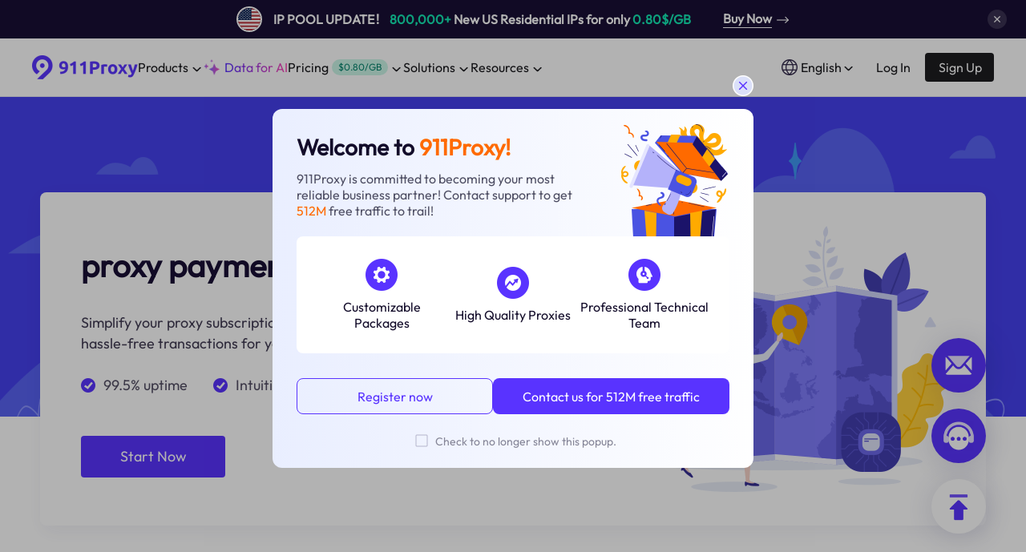

--- FILE ---
content_type: text/html; charset=utf-8
request_url: https://www.911proxy.com/proxy-payment/
body_size: 12922
content:
<!DOCTYPE html><html lang="en"><head>
    <title>Proxy Payment - Secure Payment Methods for Proxy Services</title><meta charset="utf-8"><meta name="viewport" content="width=device-width, initial-scale=1"><meta name="format-detection" content="telephone=no"><meta data-hid="charset" charset="utf-8"><meta data-hid="mobile-web-app-capable" name="mobile-web-app-capable" content="yes"><meta data-hid="apple-mobile-web-app-title" name="apple-mobile-web-app-title" content="911Proxy"><meta data-hid="og:title" name="og:title" property="og:title" content="911Proxy"><meta data-hid="og:site_name" name="og:site_name" property="og:site_name" content="911Proxy"><meta name="robots" content="index, follow"><meta name="googlebot" content="index, follow"><meta itemprop="image" content="https://www.911proxy.com/icon.png"><meta name="author" content="911proxy"><meta name="twitter:card" content="summary"><meta name="twitter:image:src" content="https://www.911proxy.com/icon.png"><meta name="twitter:site" content="911proxy"><meta property="og:locale" content="en-us"><meta data-hid="og:type" property="og:type" content="website"><meta property="og:image" content="https://www.911proxy.com/icon.png"><meta property="og:site_name" content="911proxy"><meta name="applicable-device" content="pc,mobile"><meta data-hid="description" name="description" content="Simplify your proxy subscription payments with Proxy Payment, ensuring hassle-free transactions for your online security."><meta data-hid="keywords" name="keywords" content="proxy payment"><meta itemprop="name" content="Proxy Payment - Secure Payment Methods for Proxy Services"><meta name="twitter:title" content="Proxy Payment - Secure Payment Methods for Proxy Services"><meta name="twitter:description" content="Simplify your proxy subscription payments with Proxy Payment, ensuring hassle-free transactions for your online security."><meta property="og:title" content="Proxy Payment - Secure Payment Methods for Proxy Services"><meta property="og:description" content="Simplify your proxy subscription payments with Proxy Payment, ensuring hassle-free transactions for your online security."><link data-n-head="ssr" rel="icon" type="image/x-icon" href="/favicon.ico"><link data-n-head="ssr" data-hid="shortcut-icon" rel="shortcut icon" href="/_nuxt/icons/icon_64x64.d7e22b.png"><link data-n-head="ssr" data-hid="apple-touch-icon" rel="apple-touch-icon" href="/_nuxt/icons/icon_512x512.d7e22b.png" sizes="512x512"><link data-n-head="ssr" rel="manifest" href="/_nuxt/manifest.8b266bd1.json" data-hid="manifest"><link data-n-head="ssr" rel="alternate" hreflang="x-default" href="https://www.911proxy.com/proxy-payment/"><link data-n-head="ssr" rel="alternate" hreflang="en" href="https://www.911proxy.com/proxy-payment/"><link data-n-head="ssr" rel="alternate" hreflang="zh-Hans" href="https://www.911proxy.com/zh-hans/proxy-payment/"><link data-n-head="ssr" rel="alternate" hreflang="zh-Hant" href="https://www.911proxy.com/zh-hant/proxy-payment/"><link data-n-head="ssr" rel="alternate" hreflang="vi" href="https://www.911proxy.com/vi/proxy-payment/"><link data-n-head="ssr" rel="alternate" hreflang="de" href="https://www.911proxy.com/de/proxy-payment/"><link data-n-head="ssr" rel="alternate" hreflang="id" href="https://www.911proxy.com/id/proxy-payment/"><link data-n-head="ssr" rel="alternate" hreflang="ru" href="https://www.911proxy.com/ru/proxy-payment/"><link data-n-head="ssr" rel="alternate" hreflang="hi" href="https://www.911proxy.com/hi/proxy-payment/"><link data-n-head="ssr" rel="alternate" hreflang="pt" href="https://www.911proxy.com/pt/proxy-payment/"><link data-n-head="ssr" rel="canonical" href="https://www.911proxy.com/proxy-payment/"><script data-n-head="ssr" data-hid="bing-uet">(function(w,d,t,r,u){var f,n,i;w[u]=w[u]||[],f=function(){var o={ti:"343191134", enableAutoSpaTracking: true};o.q=w[u],w[u]=new UET(o),w[u].push("pageLoad")},n=d.createElement(t),n.src=r,n.async=1,n.onload=n.onreadystatechange=function(){var s=this.readyState;s&&s!=="loaded"&&s!=="complete"||(f(),n.onload=n.onreadystatechange=null)},i=d.getElementsByTagName(t)[0],i.parentNode.insertBefore(n,i)})(window,document,"script","//bat.bing.com/bat.js","uetq");</script><script data-n-head="ssr" type="text/javascript" src="//widget.trustpilot.com/bootstrap/v5/tp.widget.bootstrap.min.js" async="" defer=""></script><script data-n-head="ssr" src="https://www.googletagmanager.com/gtag/js?id=AW-11292845430" async=""></script><link rel="preload" href="/_nuxt/4c20d4d.js" as="script"><link rel="preload" href="/_nuxt/c4b63a5.js" as="script"><link rel="preload" href="/_nuxt/css/bba3582.css" as="style"><link rel="preload" href="/_nuxt/b07a50f.js" as="script"><link rel="preload" href="/_nuxt/css/86e6e3a.css" as="style"><link rel="preload" href="/_nuxt/8ae145b.js" as="script"><link rel="preload" href="/_nuxt/a8b59f1.js" as="script"><link rel="preload" href="/_nuxt/039e539.js" as="script"><link rel="preload" href="/_nuxt/css/c2f70c5.css" as="style"><link rel="preload" href="/_nuxt/e11857c.js" as="script"><link rel="stylesheet" href="/_nuxt/css/bba3582.css"><link rel="stylesheet" href="/_nuxt/css/86e6e3a.css"><link rel="stylesheet" href="/_nuxt/css/c2f70c5.css">
  </head>
  <body>
    <div data-server-rendered="true" id="__nuxt"><!----><div id="__layout"><div class="default" data-v-6f67022b=""><div class="main" data-v-6f67022b=""><div class="adv_hop_box" data-v-6f67022b=""><div class="container" data-v-6f67022b=""><div class="line" data-v-6f67022b=""><div class="item" data-v-6f67022b=""><div class="w1200" data-v-6f67022b=""><div class="left" data-v-6f67022b=""><span class="flag-icon" data-v-6f67022b=""><img loading="lazy" src="[data-uri]" alt="911proxy" width="28" height="28" data-v-6f67022b=""></span> <div class="text" data-v-6f67022b=""><b data-v-6f67022b="">IP POOL UPDATE！</b> <span data-v-6f67022b="">800,000+</span>
									 New US Residential IPs for only 
									<span data-v-6f67022b="">0$/GB</span></div></div> <a href="/pricing/traffic/" data-v-6f67022b=""><span data-v-6f67022b="">Buy Now</span> <img loading="lazy" src="[data-uri]" alt="911proxy" width="16" height="9" data-v-6f67022b=""></a></div></div> <div class="item adv_hop" data-v-6f67022b=""><div class="w1200 adv2" data-v-6f67022b=""><img loading="lazy" src="/_nuxt/img/4043f5a.webp" alt="911proxy" width="38" height="48" data-v-6f67022b=""> <div class="content" data-v-6f67022b=""><img loading="lazy" src="/_nuxt/img/fc6a934.webp" alt="911proxy" width="27" height="26" data-v-6f67022b=""> <div class="text" data-v-6f67022b="">Limited-time offer! Unlimited Residential Proxies: Up to <span>50.80% OFF</span> | Just 0/Day</div></div> <a href="/pricing/unlimited/" data-v-6f67022b="">Buy Now!</a> <img loading="lazy" src="/_nuxt/img/4043f5a.webp" alt="911proxy" width="38" height="48" data-v-6f67022b=""></div></div> <div class="item" data-v-6f67022b=""><div class="w1200" data-v-6f67022b=""><div class="left" data-v-6f67022b=""><span class="flag-icon" data-v-6f67022b=""><img loading="lazy" src="[data-uri]" alt="911proxy" width="28" height="28" data-v-6f67022b=""></span> <div class="text" data-v-6f67022b=""><b data-v-6f67022b="">IP POOL UPDATE！</b> <span data-v-6f67022b="">800,000+</span>
									 New US Residential IPs for only 
									<span data-v-6f67022b="">0$/GB</span></div></div> <a href="/pricing/traffic/" data-v-6f67022b=""><span data-v-6f67022b="">Buy Now</span> <img loading="lazy" src="[data-uri]" alt="911proxy" width="16" height="9" data-v-6f67022b=""></a></div></div></div></div> <span class="btn_close" data-v-6f67022b=""><img loading="lazy" src="[data-uri]" alt="911proxy" width="24" height="24" data-v-6f67022b=""></span></div> <div class="navigation advProp" data-v-c05d578e="" data-v-6f67022b=""><main class="web" data-v-c05d578e=""><div class="main_nav" data-v-c05d578e=""><a href="/" class="logo nuxt-link-active" data-v-c05d578e=""><img loading="lazy" src="/_nuxt/img/f59a430.png" alt="911proxy" width="132" height="30" data-v-c05d578e=""></a> <nav data-v-c05d578e=""><div class="navList" data-v-c05d578e=""><span class="nav" data-v-c05d578e=""><span class="title" data-v-c05d578e="">Products</span> <img loading="lazy" src="[data-uri]" alt="911proxy" width="17" height="16" class="down" data-v-c05d578e=""> <!----></span> <a href="/unlimited-residential-proxy/" data-v-c05d578e=""><img loading="lazy" src="/_nuxt/img/566012a.webp" alt="911proxy" width="20" height="20" data-v-c05d578e=""> <span class="gradient" data-v-c05d578e="">Data for AI</span></a> <span class="nav" data-v-c05d578e=""><span class="title" data-v-c05d578e="">Pricing</span> <div class="unit" data-v-c05d578e="">$0/GB</div> <img loading="lazy" src="[data-uri]" alt="911proxy" width="17" height="16" class="down" data-v-c05d578e=""> <!----></span> <span class="nav" data-v-c05d578e=""><a href="/solutions/" class="title" data-v-c05d578e="">Solutions </a> <img loading="lazy" src="[data-uri]" alt="911proxy" width="17" height="16" class="down" data-v-c05d578e=""> <!----></span> <span class="nav" data-v-c05d578e=""><span class="title" data-v-c05d578e="">Resources</span> <img loading="lazy" src="[data-uri]" alt="911proxy" width="17" height="16" class="down" data-v-c05d578e=""> <!----></span></div></nav></div> <div class="isLogined" data-v-c05d578e=""><span class="lang_btn" data-v-c05d578e=""><img loading="lazy" src="/_nuxt/img/918a0a7.png" width="20" height="20" alt="language" class="icon" data-v-c05d578e=""> <span data-v-c05d578e="">English</span> <img loading="lazy" src="[data-uri]" alt="911proxy" width="17" height="16" class="down" data-v-c05d578e=""> <!----></span> <div class="noLogin" style="display:;" data-v-c05d578e=""><a href="/login/" data-report="Log In" class="btn_login" data-v-c05d578e=""><span data-report="Log In" data-v-c05d578e="">Log In</span></a> <a href="/register/" data-report="Sign Up" class="btn_register" data-v-c05d578e="">Sign Up</a></div> <div class="logined" style="display:none;" data-v-c05d578e=""><img loading="lazy" src="/_nuxt/img/d140e64.png" alt="911proxy" width="36" height="36" data-v-c05d578e=""> <span data-v-c05d578e="">--</span> <img loading="lazy" src="[data-uri]" alt="911proxy" width="17" height="16" class="down" data-v-c05d578e=""> <!----></div></div></main> <div class="mobile" data-v-c05d578e=""><div class="mobile_nav" data-v-c05d578e=""><a href="/" class="logo nuxt-link-active" data-v-c05d578e=""><img loading="lazy" src="/_nuxt/img/8a105de.png" alt="911Proxy" width="124" height="28" data-v-c05d578e=""></a> <img loading="lazy" src="[data-uri]" alt="911Proxy" width="28" height="28" data-v-c05d578e=""></div> <!----></div></div> <div class="statePage" data-v-6f67022b=""><div english_name="" class="keywordPage" data-v-494d72ea=""><header data-v-494d72ea=""></header> <div class="banner_mock" data-v-494d72ea=""><div class="banner_left" data-v-494d72ea=""><h1 data-v-494d72ea="">proxy payment</h1> <p data-v-494d72ea="">Simplify your proxy subscription payments with Proxy Payment, ensuring hassle-free transactions for your online security.</p> <ul data-v-494d72ea=""><li data-v-494d72ea=""><img loading="lazy" src="[data-uri]" alt="state_yes" width="18" height="18" data-v-494d72ea=""> <span data-v-494d72ea="">99.5% uptime</span></li><li data-v-494d72ea=""><img loading="lazy" src="[data-uri]" alt="state_yes" width="18" height="18" data-v-494d72ea=""> <span data-v-494d72ea="">Intuitive self-service</span></li><li data-v-494d72ea=""><img loading="lazy" src="[data-uri]" alt="state_yes" width="18" height="18" data-v-494d72ea=""> <span data-v-494d72ea="">24/7 support team</span></li></ul> <a href="/login/" class="banner_btn" data-v-494d72ea="">Start Now</a></div> <div class="banner_right" data-v-494d72ea=""><img loading="lazy" decoding="async" src="/_nuxt/img/e357d3a.png" alt="banner_img" width="420" height="332" data-v-494d72ea=""></div></div> <main data-v-494d72ea=""><div class="main_item reverse" data-v-494d72ea=""><div class="text_body" data-v-494d72ea=""><div class="text_body_title" data-v-494d72ea="">Proxy Payment Options: Your Gateway to Secure Transactions </div> <p data-v-494d72ea=""> Explore the various payment methods available for proxies, ensuring safe and secure transactions to protect your anonymity.</p></div> <img loading="lazy" src="/_nuxt/img/931911a.png" alt="text_img" width="480" height="392" data-v-494d72ea=""></div><div class="main_item" data-v-494d72ea=""><div class="text_body" data-v-494d72ea=""><div class="text_body_title" data-v-494d72ea="">Secure Your Proxy with Safe Payments: Proxy Payment Explained </div> <p data-v-494d72ea=""> Learn how secure proxy payments are the foundation of ensuring your online anonymity and protecting your online transactions.</p></div> <img loading="lazy" src="/_nuxt/img/2fb907d.png" alt="text_img" width="480" height="392" data-v-494d72ea=""></div></main> <!----><!----><!----> <div class="targets_all" data-v-494d72ea=""><div class="targets_all_mock" data-v-494d72ea=""><div class="targets_all_title" data-v-494d72ea="">Browse Articles by Keywords</div> <div class="link_target" data-v-494d72ea=""><a href="/proxy-paypal/" class="item" data-v-494d72ea=""><div class="text_count" data-v-494d72ea=""><img loading="lazy" src="/_nuxt/img/010a875.png" alt="" width="18" height="18" data-v-494d72ea=""> <span data-v-494d72ea="">proxy paypal</span></div> <img loading="lazy" src="[data-uri]" alt="" width="24" height="24" data-v-494d72ea=""></a><a href="/proxy-pc/" class="item" data-v-494d72ea=""><div class="text_count" data-v-494d72ea=""><img loading="lazy" src="/_nuxt/img/010a875.png" alt="" width="18" height="18" data-v-494d72ea=""> <span data-v-494d72ea="">proxy pc</span></div> <img loading="lazy" src="[data-uri]" alt="" width="24" height="24" data-v-494d72ea=""></a><a href="/proxy-peru/" class="item" data-v-494d72ea=""><div class="text_count" data-v-494d72ea=""><img loading="lazy" src="/_nuxt/img/010a875.png" alt="" width="18" height="18" data-v-494d72ea=""> <span data-v-494d72ea="">proxy peru</span></div> <img loading="lazy" src="[data-uri]" alt="" width="24" height="24" data-v-494d72ea=""></a><a href="/proxy-ph/" class="item" data-v-494d72ea=""><div class="text_count" data-v-494d72ea=""><img loading="lazy" src="/_nuxt/img/010a875.png" alt="" width="18" height="18" data-v-494d72ea=""> <span data-v-494d72ea="">proxy ph</span></div> <img loading="lazy" src="[data-uri]" alt="" width="24" height="24" data-v-494d72ea=""></a><a href="/proxy-philippines/" class="item" data-v-494d72ea=""><div class="text_count" data-v-494d72ea=""><img loading="lazy" src="/_nuxt/img/010a875.png" alt="" width="18" height="18" data-v-494d72ea=""> <span data-v-494d72ea="">proxy philippines</span></div> <img loading="lazy" src="[data-uri]" alt="" width="24" height="24" data-v-494d72ea=""></a><a href="/proxy-play/" class="item" data-v-494d72ea=""><div class="text_count" data-v-494d72ea=""><img loading="lazy" src="/_nuxt/img/010a875.png" alt="" width="18" height="18" data-v-494d72ea=""> <span data-v-494d72ea="">proxy play</span></div> <img loading="lazy" src="[data-uri]" alt="" width="24" height="24" data-v-494d72ea=""></a><a href="/proxy-plugin/" class="item" data-v-494d72ea=""><div class="text_count" data-v-494d72ea=""><img loading="lazy" src="/_nuxt/img/010a875.png" alt="" width="18" height="18" data-v-494d72ea=""> <span data-v-494d72ea="">proxy plugin</span></div> <img loading="lazy" src="[data-uri]" alt="" width="24" height="24" data-v-494d72ea=""></a><a href="/proxy-plus/" class="item" data-v-494d72ea=""><div class="text_count" data-v-494d72ea=""><img loading="lazy" src="/_nuxt/img/010a875.png" alt="" width="18" height="18" data-v-494d72ea=""> <span data-v-494d72ea="">proxy plus</span></div> <img loading="lazy" src="[data-uri]" alt="" width="24" height="24" data-v-494d72ea=""></a><a href="/proxy-sale/" class="item" data-v-494d72ea=""><div class="text_count" data-v-494d72ea=""><img loading="lazy" src="/_nuxt/img/010a875.png" alt="" width="18" height="18" data-v-494d72ea=""> <span data-v-494d72ea="">proxy-sale</span></div> <img loading="lazy" src="[data-uri]" alt="" width="24" height="24" data-v-494d72ea=""></a><a href="/proxy-seller-promo-code/" class="item" data-v-494d72ea=""><div class="text_count" data-v-494d72ea=""><img loading="lazy" src="/_nuxt/img/010a875.png" alt="" width="18" height="18" data-v-494d72ea=""> <span data-v-494d72ea="">proxy-seller promo code</span></div> <img loading="lazy" src="[data-uri]" alt="" width="24" height="24" data-v-494d72ea=""></a><a href="/proxy-order/" class="item" data-v-494d72ea=""><div class="text_count" data-v-494d72ea=""><img loading="lazy" src="/_nuxt/img/010a875.png" alt="" width="18" height="18" data-v-494d72ea=""> <span data-v-494d72ea="">proxy order</span></div> <img loading="lazy" src="[data-uri]" alt="" width="24" height="24" data-v-494d72ea=""></a><a href="/proxy-online/" class="item" data-v-494d72ea=""><div class="text_count" data-v-494d72ea=""><img loading="lazy" src="/_nuxt/img/010a875.png" alt="" width="18" height="18" data-v-494d72ea=""> <span data-v-494d72ea="">proxy online</span></div> <img loading="lazy" src="[data-uri]" alt="" width="24" height="24" data-v-494d72ea=""></a><a href="/proxy-on-mobile/" class="item" data-v-494d72ea=""><div class="text_count" data-v-494d72ea=""><img loading="lazy" src="/_nuxt/img/010a875.png" alt="" width="18" height="18" data-v-494d72ea=""> <span data-v-494d72ea="">proxy on mobile</span></div> <img loading="lazy" src="[data-uri]" alt="" width="24" height="24" data-v-494d72ea=""></a><a href="/proxy-omegle/" class="item" data-v-494d72ea=""><div class="text_count" data-v-494d72ea=""><img loading="lazy" src="/_nuxt/img/010a875.png" alt="" width="18" height="18" data-v-494d72ea=""> <span data-v-494d72ea="">proxy omegle</span></div> <img loading="lazy" src="[data-uri]" alt="" width="24" height="24" data-v-494d72ea=""></a><a href="/proxy-of-all/" class="item" data-v-494d72ea=""><div class="text_count" data-v-494d72ea=""><img loading="lazy" src="/_nuxt/img/010a875.png" alt="" width="18" height="18" data-v-494d72ea=""> <span data-v-494d72ea="">proxy of all</span></div> <img loading="lazy" src="[data-uri]" alt="" width="24" height="24" data-v-494d72ea=""></a><a href="/proxy-number/" class="item" data-v-494d72ea=""><div class="text_count" data-v-494d72ea=""><img loading="lazy" src="/_nuxt/img/010a875.png" alt="" width="18" height="18" data-v-494d72ea=""> <span data-v-494d72ea="">proxy number</span></div> <img loading="lazy" src="[data-uri]" alt="" width="24" height="24" data-v-494d72ea=""></a><a href="/proxy-norway/" class="item" data-v-494d72ea=""><div class="text_count" data-v-494d72ea=""><img loading="lazy" src="/_nuxt/img/010a875.png" alt="" width="18" height="18" data-v-494d72ea=""> <span data-v-494d72ea="">proxy norway</span></div> <img loading="lazy" src="[data-uri]" alt="" width="24" height="24" data-v-494d72ea=""></a><a href="/proxy-news/" class="item" data-v-494d72ea=""><div class="text_count" data-v-494d72ea=""><img loading="lazy" src="/_nuxt/img/010a875.png" alt="" width="18" height="18" data-v-494d72ea=""> <span data-v-494d72ea="">proxy news</span></div> <img loading="lazy" src="[data-uri]" alt="" width="24" height="24" data-v-494d72ea=""></a><a href="/proxy-new-york/" class="item" data-v-494d72ea=""><div class="text_count" data-v-494d72ea=""><img loading="lazy" src="/_nuxt/img/010a875.png" alt="" width="18" height="18" data-v-494d72ea=""> <span data-v-494d72ea="">proxy new york</span></div> <img loading="lazy" src="[data-uri]" alt="" width="24" height="24" data-v-494d72ea=""></a><a href="/proxy-new-jersey/" class="item" data-v-494d72ea=""><div class="text_count" data-v-494d72ea=""><img loading="lazy" src="/_nuxt/img/010a875.png" alt="" width="18" height="18" data-v-494d72ea=""> <span data-v-494d72ea="">proxy new jersey</span></div> <img loading="lazy" src="[data-uri]" alt="" width="24" height="24" data-v-494d72ea=""></a><a href="/proxy-new/" class="item" data-v-494d72ea=""><div class="text_count" data-v-494d72ea=""><img loading="lazy" src="/_nuxt/img/010a875.png" alt="" width="18" height="18" data-v-494d72ea=""> <span data-v-494d72ea="">proxy new</span></div> <img loading="lazy" src="[data-uri]" alt="" width="24" height="24" data-v-494d72ea=""></a><a href="/proxy-netherlands/" class="item" data-v-494d72ea=""><div class="text_count" data-v-494d72ea=""><img loading="lazy" src="/_nuxt/img/010a875.png" alt="" width="18" height="18" data-v-494d72ea=""> <span data-v-494d72ea="">proxy netherlands</span></div> <img loading="lazy" src="[data-uri]" alt="" width="24" height="24" data-v-494d72ea=""></a><a href="/proxy-netflix/" class="item" data-v-494d72ea=""><div class="text_count" data-v-494d72ea=""><img loading="lazy" src="/_nuxt/img/010a875.png" alt="" width="18" height="18" data-v-494d72ea=""> <span data-v-494d72ea="">proxy netflix</span></div> <img loading="lazy" src="[data-uri]" alt="" width="24" height="24" data-v-494d72ea=""></a><a href="/proxy-mtproto/" class="item" data-v-494d72ea=""><div class="text_count" data-v-494d72ea=""><img loading="lazy" src="/_nuxt/img/010a875.png" alt="" width="18" height="18" data-v-494d72ea=""> <span data-v-494d72ea="">proxy mtproto</span></div> <img loading="lazy" src="[data-uri]" alt="" width="24" height="24" data-v-494d72ea=""></a><a href="/proxy-models/" class="item" data-v-494d72ea=""><div class="text_count" data-v-494d72ea=""><img loading="lazy" src="/_nuxt/img/010a875.png" alt="" width="18" height="18" data-v-494d72ea=""> <span data-v-494d72ea="">proxy models</span></div> <img loading="lazy" src="[data-uri]" alt="" width="24" height="24" data-v-494d72ea=""></a></div></div></div> <div class="features" data-v-494d72ea=""><div class="features_title" data-v-494d72ea="">Industry-leading Features</div> <div class="features_desc" data-v-494d72ea="">Never get blocked again when scraping data</div> <ul data-v-494d72ea=""><li data-v-494d72ea=""><img loading="lazy" src="/_nuxt/img/f616ad1.png" alt="features0" width="56" height="56" data-v-494d72ea=""> <div class="features_text" data-v-494d72ea=""><div class="features_text_title" data-v-494d72ea="">99.5% Uptime</div> <p data-v-494d72ea="">Highly stable proxy to ensure your experience.</p></div></li><li data-v-494d72ea=""><img loading="lazy" src="/_nuxt/img/cf8c179.png" alt="features1" width="56" height="56" data-v-494d72ea=""> <div class="features_text" data-v-494d72ea=""><div class="features_text_title" data-v-494d72ea="">Ultra Fast Speed</div> <p data-v-494d72ea="">Enjoy very low latencies due to the distributed cloud infrastructure.</p></div></li><li data-v-494d72ea=""><img loading="lazy" src="/_nuxt/img/97f8695.png" alt="features2" width="56" height="56" data-v-494d72ea=""> <div class="features_text" data-v-494d72ea=""><div class="features_text_title" data-v-494d72ea="">High Success Rates</div> <p data-v-494d72ea="">Our technology and proxy network enables you to achieve the highest success rate.</p></div></li><li data-v-494d72ea=""><img loading="lazy" src="/_nuxt/img/c3b59f0.png" alt="features3" width="56" height="56" data-v-494d72ea=""> <div class="features_text" data-v-494d72ea=""><div class="features_text_title" data-v-494d72ea="">Global Coverage</div> <p data-v-494d72ea="">Access a distributed proxy network covering all countries around the world.</p></div></li><li data-v-494d72ea=""><img loading="lazy" src="/_nuxt/img/4ae7105.png" alt="features4" width="56" height="56" data-v-494d72ea=""> <div class="features_text" data-v-494d72ea=""><div class="features_text_title" data-v-494d72ea="">Unlimited Sessions</div> <p data-v-494d72ea="">Scale your projects indefinitely whenever required.</p></div></li><li data-v-494d72ea=""><img loading="lazy" src="/_nuxt/img/7a3e887.png" alt="features5" width="56" height="56" data-v-494d72ea=""> <div class="features_text" data-v-494d72ea=""><div class="features_text_title" data-v-494d72ea="">Easy to Configure</div> <p data-v-494d72ea="">Configure or update settings on your services using our easy-to-use panel or API.</p></div></li></ul></div> <section data-v-494d72ea=""><div class="section_mock" data-v-494d72ea=""><div class="section_title" data-v-494d72ea="">See What Our Users Have to Say</div> <div class="section_desc" data-v-494d72ea="">The best customer experience in the industry</div> <ul data-v-494d72ea=""><li data-v-494d72ea=""><div class="userInfo" data-v-494d72ea=""><img loading="lazy" src="/_nuxt/img/e3c6ba8.png" alt="911proxy" width="60" height="60" data-v-494d72ea=""> <div class="features_text" data-v-494d72ea=""><div class="features_text_title" data-v-494d72ea="">Michael</div> <img loading="lazy" src="[data-uri]" alt="features" width="96" height="16" data-v-494d72ea=""></div></div> <p data-v-494d72ea="">For owning an e-commerce company, the 911proxy really helped us. We were skeptical of their 100% compliant residential proxies, but it works and we're very happy with it.</p></li><li data-v-494d72ea=""><div class="userInfo" data-v-494d72ea=""><img loading="lazy" src="/_nuxt/img/ec5a983.png" alt="911proxy" width="60" height="60" data-v-494d72ea=""> <div class="features_text" data-v-494d72ea=""><div class="features_text_title" data-v-494d72ea="">Max Eddy</div> <img loading="lazy" src="[data-uri]" alt="features" width="96" height="16" data-v-494d72ea=""></div></div> <p data-v-494d72ea="">We have replaced the old proxy-based infrastructure with API links provided by 911proxy.The service is very fast and reliable. We are getting better now.</p></li><li data-v-494d72ea=""><div class="userInfo" data-v-494d72ea=""><img loading="lazy" src="/_nuxt/img/11ca950.png" alt="911proxy" width="60" height="60" data-v-494d72ea=""> <div class="features_text" data-v-494d72ea=""><div class="features_text_title" data-v-494d72ea="">Sam Chui</div> <img loading="lazy" src="[data-uri]" alt="features" width="96" height="16" data-v-494d72ea=""></div></div> <p data-v-494d72ea="">We need access to residential IPs that can be flexibly targeted in order to be able to reliably analyze price accuracy, as some advertisers adjust their price display based on the user'slocation. Very satisfied with the results.</p></li></ul></div></section> <!----> <div class="TopBlog" data-v-494d72ea=""><div class="title" data-v-494d72ea="">911Proxy Blog</div> <p class="desc" data-v-494d72ea="">Your destination for proxy news, how-to guides, and the latest on our proxy tech.</p> <div class="Blog_box" data-v-494d72ea=""></div> <a href="/blog/" class="Blog_btn" data-v-494d72ea="">View All</a></div></div></div> <div class="aside_connect" data-v-270319f2="" data-v-6f67022b=""><a href="/cdn-cgi/l/email-protection#31424441415e43457108000041435e49481f525e5c" rel="nofollow" target="_blank" class="connect" data-v-270319f2=""><img loading="lazy" src="/image/email.png" alt="911proxy" width="68" height="68" data-v-270319f2=""> <div class="dialog" data-v-270319f2=""><div class="bock" data-v-270319f2=""><div class="label" data-v-270319f2="">Contact us with email</div> <div class="value" data-v-270319f2=""><span class="__cf_email__" data-cfemail="6b181e1b1b04191f2b525a5a1b1904131245080406">[email&#160;protected]</span></div></div></div></a> <div class="connect" data-v-270319f2=""><img loading="lazy" src="/image/intercom.png" alt="911proxy" width="68" height="68" data-v-270319f2=""></div> <div class="connect top" data-v-270319f2=""><img loading="lazy" src="/image/top.png" alt="911proxy" width="68" height="68" data-v-270319f2=""></div> <div class="popup" style="display:none;" data-v-270319f2=""><img loading="lazy" width="48" height="48" src="/_nuxt/img/b80f2d8.png" alt="911proxy" data-v-270319f2=""> <div class="title" data-v-270319f2="">Contact us with email</div> <p data-v-270319f2=""><a href="/cdn-cgi/l/email-protection" class="__cf_email__" data-cfemail="9eedebeeeef1eceadea7afafeeecf1e6e7b0fdf1f3">[email&#160;protected]</a></p> <div class="subtitle" data-v-270319f2="">We will reply you via email within 24h</div> <ul data-v-270319f2=""><li data-v-270319f2="">
					1. Provide your account number or email
				</li><li data-v-270319f2="">
					2. If the purchase has not been received, please provide your order number and payment screenshot
				</li><li data-v-270319f2="">
					3. If it cannot be used, please provide: IP, port, access address, usage method (API/account password) error prompt screenshot
				</li><li data-v-270319f2="">
					 4. If you can’t buy it, please provide the corresponding prompt screenshot/video
				</li></ul> <img loading="lazy" src="[data-uri]" width="24" height="24" alt="911proxy" class="close" data-v-270319f2=""></div></div> <div class="ServerCheck" data-v-6f67022b=""></div> <div class="popup" style="display:none;" data-v-20809fc2="" data-v-6f67022b=""><div class="dialog" data-v-20809fc2=""><header data-v-20809fc2="">
			Welcome to 
			<span data-v-20809fc2="">911Proxy!</span></header> <p data-v-20809fc2="">
			911Proxy is committed to becoming your most reliable business partner! Contact support to get 
			<span data-v-20809fc2="">512M</span>
			free traffic to trail!  
		</p> <ul data-v-20809fc2=""><li data-v-20809fc2=""><img loading="lazy" src="/_nuxt/img/24ad149.png" alt="911proxy" width="40" height="40" data-v-20809fc2=""> <div data-v-20809fc2="">Customizable Packages </div></li><li data-v-20809fc2=""><img loading="lazy" src="/_nuxt/img/35a3ef8.png" alt="911proxy" width="40" height="40" data-v-20809fc2=""> <div data-v-20809fc2="">High Quality Proxies</div></li><li data-v-20809fc2=""><img loading="lazy" src="/_nuxt/img/6008964.png" alt="911proxy" width="40" height="40" data-v-20809fc2=""> <div data-v-20809fc2="">Professional Technical Team</div></li></ul> <div class="btn" data-v-20809fc2=""><a href="/register/" data-report="Sign Up" class="register" data-v-20809fc2="">Register now</a> <div data-report="Contact Us" class="contact" data-v-20809fc2="">Contact us for 512M free traffic</div></div> <div class="checkbox" data-v-20809fc2=""><input type="checkbox" data-v-20809fc2=""> <label data-v-20809fc2="">Check to no longer show this popup.</label></div> <img loading="lazy" width="133" height="170" src="/_nuxt/img/2cb26e9.png" alt="911proxy" class="hot" data-v-20809fc2=""> <img loading="lazy" src="[data-uri]" width="26" height="26" alt="911proxy" class="close" data-v-20809fc2=""></div></div> <!----></div> <div data-fetch-key="data-v-1dbdcf99:0" class="footerView" data-v-1dbdcf99="" data-v-6f67022b=""><div class="w1200" data-v-1dbdcf99=""><nav data-v-1dbdcf99=""><section class="footer_logo" data-v-1dbdcf99=""><img loading="lazy" src="/_nuxt/img/fc5080a.png" alt="911proxy" width="142" height="32" class="logo" data-v-1dbdcf99=""> <p data-v-1dbdcf99="">Faster, Stronger, Reliable.</p> <div class="contact" data-v-1dbdcf99=""><div class="contact_title" data-v-1dbdcf99="">Connect with us</div> <div class="list" data-v-1dbdcf99=""><a href="https://twitter.com/911_Proxy" rel="nofollow" target="_blank" aria-label="Twitter" data-v-1dbdcf99=""><div class="arrow Twitter" data-v-1dbdcf99=""></div></a><a href="https://www.youtube.com/channel/UCSPcB7WWwl2jtCsgbSMM21w" rel="nofollow" target="_blank" aria-label="YouTube" data-v-1dbdcf99=""><div class="arrow YouTube" data-v-1dbdcf99=""></div></a><a href="https://www.g2.com/users/911_proxy" rel="nofollow" target="_blank" aria-label="g2" data-v-1dbdcf99=""><div class="arrow g2" data-v-1dbdcf99=""></div></a><a href="https://www.instagram.com/911proxyproxy/" rel="nofollow" target="_blank" aria-label="Instagram" data-v-1dbdcf99=""><div class="arrow Instagram" data-v-1dbdcf99=""></div></a></div></div></section> <div class="footer_right" data-v-1dbdcf99=""><div class="item" data-v-1dbdcf99=""><div class="header" data-v-1dbdcf99=""><div class="text" data-v-1dbdcf99="">Products</div> <img loading="lazy" src="[data-uri]" alt="911proxy" width="22" height="22" data-v-1dbdcf99=""></div> <div class="content" data-v-1dbdcf99=""><div class="list" data-v-1dbdcf99=""><a href="/pricing/traffic/" data-v-1dbdcf99="">
								Residential Proxies
								<span class="hot" data-v-1dbdcf99="">Popular</span></a><a href="/pricing/unlimited/" data-v-1dbdcf99="">
								Unlimited Residential Proxies
								<!----></a><a href="/pricing/static/" data-v-1dbdcf99="">
								Static Residential Proxies
								<!----></a><a href="/pricing/datacenter/" data-v-1dbdcf99="">
								Static Data Center Proxies
								<!----></a><a href="/pricing/rotating/" data-v-1dbdcf99="">
								Long Acting ISP Proxies
								<!----></a><a href="/pricing/web-scraper/" data-v-1dbdcf99="">
								Web Scraper API
								<span class="plae" data-v-1dbdcf99="">Free trial</span></a> <!----> <!----></div></div></div><div class="item" data-v-1dbdcf99=""><div class="header" data-v-1dbdcf99=""><div class="text" data-v-1dbdcf99="">Features</div> <img loading="lazy" src="[data-uri]" alt="911proxy" width="22" height="22" data-v-1dbdcf99=""></div> <div class="content" data-v-1dbdcf99=""><div class="list" data-v-1dbdcf99=""><a href="/proxyfree/" data-v-1dbdcf99="">
								Free Proxy List
								<!----></a><a href="/proxychecker/" data-v-1dbdcf99="">
								Proxy Checker
								<!----></a><a href="/isp/" data-v-1dbdcf99="">
								Proxies by ISP
								<!----></a><a href="/croxyproxy/" data-v-1dbdcf99="">
								CroxyProxy
								<!----></a><a href="/proxysite/" data-v-1dbdcf99="">
								ProxySite
								<!----></a> <!----> <!----></div></div></div><div class="item" data-v-1dbdcf99=""><div class="header" data-v-1dbdcf99=""><div class="text" data-v-1dbdcf99="">Use Cases</div> <img loading="lazy" src="[data-uri]" alt="911proxy" width="22" height="22" data-v-1dbdcf99=""></div> <div class="content" data-v-1dbdcf99=""><div class="list" data-v-1dbdcf99=""><a href="/application/brand/" data-v-1dbdcf99="">
								Brand Protection
								<!----></a><a href="/application/testing/" data-v-1dbdcf99="">
								Market Web Testing
								<!----></a><a href="/application/market/" data-v-1dbdcf99="">
								Market Research
								<!----></a><a href="/application/ad/" data-v-1dbdcf99="">
								Ad Verification
								<!----></a><a href="/application/crawling/" data-v-1dbdcf99="">
								Crawling &amp; Indexing
								<!----></a><a href="/solutions/" data-v-1dbdcf99="">
								View All Use Cases
								<!----></a> <!----> <!----></div></div></div><div class="item" data-v-1dbdcf99=""><div class="header" data-v-1dbdcf99=""><div class="text" data-v-1dbdcf99="">Resources</div> <img loading="lazy" src="[data-uri]" alt="911proxy" width="22" height="22" data-v-1dbdcf99=""></div> <div class="content" data-v-1dbdcf99=""><div class="list" data-v-1dbdcf99=""><a href="/user/" data-v-1dbdcf99="">
								Documentation
								<!----></a><a href="/user/" data-v-1dbdcf99="">
								User Guide
								<!----></a><a href="/faq/" data-v-1dbdcf99="">
								FAQ
								<!----></a><a href="/locations/" data-v-1dbdcf99="">
								Locations
								<!----></a><a href="/blog/" data-v-1dbdcf99="">
								Blog
								<!----></a> <a href="/911proxy-and-proxy-for-adspower/" data-v-1dbdcf99="">
								911Proxy and AdsPower
							</a> <a href="/crawler-911proxy-vs-oxylabs-api/" data-v-1dbdcf99="">
								Crawler 911Proxy vs Oxylabs
							</a></div></div></div><div class="item" data-v-1dbdcf99=""><div class="header" data-v-1dbdcf99=""><div class="text" data-v-1dbdcf99="">Company</div> <img loading="lazy" src="[data-uri]" alt="911proxy" width="22" height="22" data-v-1dbdcf99=""></div> <div class="content" data-v-1dbdcf99=""><div class="list" data-v-1dbdcf99=""><a href="/promotion/" data-v-1dbdcf99="">
								Affiliate Program
								<!----></a><a href="/enterprise/" data-v-1dbdcf99="">
								Enterprise Service
								<!----></a><a href="/clause/" data-v-1dbdcf99="">
								AML Compliance Program
								<!----></a><a href="/policy/" data-v-1dbdcf99="">
								Refund Policy
								<!----></a><a href="/privacy/" data-v-1dbdcf99="">
								Privacy Policy
								<!----></a> <!----> <!----></div></div></div></div></nav> <!----> <div class="footer" data-v-1dbdcf99=""><div class="text" data-v-1dbdcf99=""><div class="info" data-v-1dbdcf99=""><div data-v-1dbdcf99="">SHENGTIAN NETWORK TECHNOLOGY CO., LIMITED</div> <div data-v-1dbdcf99="">ROOM 1009 10/F FRONT BLOCK, MINGSANGINDUSTRIAL BUILDING, 19 HING YIP STREET KWUN TONG KL</div></div> <div class="tips" data-v-1dbdcf99=""><img loading="lazy" src="[data-uri]" alt="911proxy" width="18" height="18" data-v-1dbdcf99=""> <span data-v-1dbdcf99="">Due to policy, this service is not available in mainland China. Thank you for your understanding!</span></div></div> <div class="locale" data-v-1dbdcf99=""><div class="language" data-v-1dbdcf99=""><div class="trigger" data-v-1dbdcf99=""><span data-v-1dbdcf99="">English</span> <svg fill="none" viewBox="0 0 16 16" width="1em" height="1em" class="t-icon t-icon-chevron-down" data-v-1dbdcf99=""><path fill="currentColor" d="M3.54 6.46l.92-.92L8 9.08l3.54-3.54.92.92L8 10.92 3.54 6.46z" fill-opacity="0.9" data-v-1dbdcf99=""></path></svg></div> <!----></div> <img loading="lazy" src="/_nuxt/img/0b7fb2d.webp" alt="911proxy" width="204" height="24" class="method" data-v-1dbdcf99=""></div></div></div></div></div></div></div><script data-cfasync="false" src="/cdn-cgi/scripts/5c5dd728/cloudflare-static/email-decode.min.js"></script><script>window.__NUXT__=(function(a,b,c,d,e,f,g,h,i,j,k,l){return {layout:"default",data:[{component:"keyword",detailData:{recs:[{id:7563,title:"proxy paypal",path:"proxy-paypal"},{id:7564,title:"proxy pc",path:"proxy-pc"},{id:7565,title:"proxy peru",path:"proxy-peru"},{id:7566,title:"proxy ph",path:"proxy-ph"},{id:7567,title:"proxy philippines",path:"proxy-philippines"},{id:7568,title:"proxy play",path:"proxy-play"},{id:7569,title:"proxy plugin",path:"proxy-plugin"},{id:7570,title:"proxy plus",path:"proxy-plus"},{id:7671,title:c,path:c},{id:7672,title:"proxy-seller promo code",path:"proxy-seller-promo-code"},{id:7561,title:"proxy order",path:"proxy-order"},{id:7560,title:"proxy online",path:"proxy-online"},{id:7559,title:"proxy on mobile",path:"proxy-on-mobile"},{id:7558,title:"proxy omegle",path:"proxy-omegle"},{id:7557,title:"proxy of all",path:"proxy-of-all"},{id:7556,title:"proxy number",path:"proxy-number"},{id:7555,title:"proxy norway",path:"proxy-norway"},{id:7554,title:"proxy news",path:"proxy-news"},{id:7553,title:"proxy new york",path:"proxy-new-york"},{id:7552,title:"proxy new jersey",path:"proxy-new-jersey"},{id:7551,title:"proxy new",path:"proxy-new"},{id:7550,title:"proxy netherlands",path:"proxy-netherlands"},{id:7549,title:"proxy netflix",path:"proxy-netflix"},{id:7548,title:"proxy mtproto",path:"proxy-mtproto"},{id:7547,title:"proxy models",path:"proxy-models"}],articles:[],spec:{id:7562,site_id:10,path:"proxy-payment",page_title:"Proxy Payment - Secure Payment Methods for Proxy Services",keywords:d,intro:e,desc:e,title:d,subtitle:"Proxy Payment: Secure Payment Methods for Purchasing Proxy Services",section_list:[{name:"Proxy Payment Options: Your Gateway to Secure Transactions ",info:" Explore the various payment methods available for proxies, ensuring safe and secure transactions to protect your anonymity."},{name:"Secure Your Proxy with Safe Payments: Proxy Payment Explained ",info:" Learn how secure proxy payments are the foundation of ensuring your online anonymity and protecting your online transactions."}],faq_list:[{title:"What is proxy payment and how does it work? ",info:f,content:f,path:a},{title:"Is proxy payment secure for business transactions? ",info:g,content:g,path:h},{title:" Are there any risks associated with proxy payments? ",info:i,content:i,path:2}],create_time:"2023-10-16 18:47:52",status:h}}}],fetch:{"data-v-1dbdcf99:0":{links:[],browser:{key:"proxy-for-adspower",title:"Supercharge Your AdsPower with 911 Proxy",description:"Combine AdsPower’s industry-leading browser isolation with the authenticity of 911 Proxy's real residential IPs. Build the ultimate, undetectable solution for secure, scalable multi-account management.",brand_name:"AdsPower",brand_logo:"https:\u002F\u002Fstatic.911proxy.com\u002Farticle\u002F202509\u002Fa955596694789841d7348ef8472632f7.png"},scraper:{key:"oxylabs-api",title:"Get Any Public Web Data, Without the Complexity",description:"911 Proxy's Scraping API handles proxy management, anti-blocking, and CAPTCHAs, so you can get the data you need, hassle-free.",brand_name:"Oxylabs",brand_logo:"https:\u002F\u002Fstatic.911proxy.com\u002Farticle\u002F202509\u002F5e0f6977b596be4cc61aa059577555de.png"},contact:[{id_name:"Twitter",href:"https:\u002F\u002Ftwitter.com\u002F911_Proxy"},{id_name:"YouTube",href:"https:\u002F\u002Fwww.youtube.com\u002Fchannel\u002FUCSPcB7WWwl2jtCsgbSMM21w"},{id_name:"g2",href:"https:\u002F\u002Fwww.g2.com\u002Fusers\u002F911_proxy"},{id_name:"Instagram",href:"https:\u002F\u002Fwww.instagram.com\u002F911proxyproxy\u002F"}],active:void 0,activePopup:j}},error:b,state:{product_List:[],unitPrice:{"9":a,"11":a,"12":a,"14":a,"18":a,"25":a,"27":a,"28":a},rebateInfo:{first_rebate_proportion:k,rebate_proportion:k,code:"******"},advTopPropShow:l,notify_unread_List:[],ratioList:[],restricted:j,activeTreeItem:b,i18n:{routeParams:{}}},serverRendered:l,routePath:"\u002Fproxy-payment\u002F",config:{_app:{basePath:"\u002F",assetsPath:"\u002F_nuxt\u002F",cdnURL:b}},__i18n:{langs:{}}}}(0,null,"proxy-sale","proxy payment","Simplify your proxy subscription payments with Proxy Payment, ensuring hassle-free transactions for your online security."," Proxy payment is a method where a third party makes a payment on behalf of someone else. It's commonly used for online purchases or bill payments, providing an additional layer of privacy."," It can be secure, but it's crucial to choose a reliable proxy payment service to ensure the safety of your financial transactions.",1," While proxy payments offer anonymity, there is a risk of potential fraud or misuse. Be cautious when using proxy payment services and only deal with reputable providers.",false,"0.10",true));</script><script src="/_nuxt/4c20d4d.js" defer=""></script><script src="/_nuxt/a8b59f1.js" defer=""></script><script src="/_nuxt/039e539.js" defer=""></script><script src="/_nuxt/e11857c.js" defer=""></script><script src="/_nuxt/c4b63a5.js" defer=""></script><script src="/_nuxt/b07a50f.js" defer=""></script><script src="/_nuxt/8ae145b.js" defer=""></script>
  

<script defer src="https://static.cloudflareinsights.com/beacon.min.js/vcd15cbe7772f49c399c6a5babf22c1241717689176015" integrity="sha512-ZpsOmlRQV6y907TI0dKBHq9Md29nnaEIPlkf84rnaERnq6zvWvPUqr2ft8M1aS28oN72PdrCzSjY4U6VaAw1EQ==" data-cf-beacon='{"version":"2024.11.0","token":"c96197313ddb47cf8c622bd61370ff4b","r":1,"server_timing":{"name":{"cfCacheStatus":true,"cfEdge":true,"cfExtPri":true,"cfL4":true,"cfOrigin":true,"cfSpeedBrain":true},"location_startswith":null}}' crossorigin="anonymous"></script>
</body></html>

--- FILE ---
content_type: application/javascript; charset=UTF-8
request_url: https://www.911proxy.com/_nuxt/0fb7d8c.js
body_size: 7262
content:
(window.webpackJsonp=window.webpackJsonp||[]).push([[12],{1422:function(n,e,o){var c=o(68),t=o(614).values;c({target:"Object",stat:!0},{values:function(n){return t(n)}})},1516:function(n,e){n.exports={emailReg:/^[a-zA-Z\u4e00-\u9fa50-9_.-]+@[a-zA-Z0-9_-]+(\.[a-zA-Z0-9_-]+)+$/,passwordReg:/^(?=.*[0-9])(?=.*[a-zA-Z])(.{8,})$/}},1623:function(n,e,o){var map={"./activity/adv0.png":664,"./activity/adv1.png":665,"./activity/adv2.png":666,"./activity/close.png":668,"./activity/email.png":642,"./activity/shopping.png":667,"./appfetch/api.png":1779,"./appfetch/appfetch.png":1778,"./appfetch/down_banner.png":1775,"./appfetch/down_yes.png":1535,"./appfetch/section1_left.png":1776,"./appfetch/section1_right.png":1777,"./appfetch/start.png":1780,"./application/ad.png":1812,"./application/body.png":1355,"./application/brand_head.png":1813,"./application/brand_small_one.png":1814,"./application/brand_small_tree.png":1552,"./application/brand_small_two.png":1815,"./application/crawling.png":1816,"./application/cs.png":1817,"./application/cz.png":1818,"./application/eso.png":1819,"./application/jz.png":1820,"./application/ks.png":1821,"./application/market.png":1822,"./application/qq.png":1707,"./application/sb.png":1823,"./application/seo.png":1824,"./application/testing.png":1825,"./application/ts.png":1826,"./application/user.png":1827,"./application/wg.png":1828,"./application/wl.png":1829,"./blog/blog_text_no.png":1470,"./blog/chevron-right.png":1708,"./blog/twitter.png":1830,"./blog/whatsapp.png":1831,"./box.png":639,"./check-circle-filled.png":1832,"./close_google.png":1294,"./code.png":1709,"./components/applicationSenarios/application_cenarios_bg1.png":1833,"./components/applicationSenarios/application_cenarios_bg2.png":1834,"./components/applicationSenarios/application_cenarios_bg3.png":1835,"./components/applicationSenarios/application_cenarios_bg4.png":1836,"./components/applicationSenarios/application_cenarios_bg5.png":1837,"./components/applicationSenarios/application_cenarios_bg6.png":1838,"./components/applicationSenarios/icon_application_cenarios1.png":1839,"./components/applicationSenarios/icon_application_cenarios2.png":1840,"./components/applicationSenarios/icon_application_cenarios3.png":1841,"./components/applicationSenarios/icon_application_cenarios4.png":1842,"./components/applicationSenarios/icon_application_cenarios5.png":1843,"./components/applicationSenarios/icon_application_cenarios6.png":1844,"./components/applicationSenarios/icon_application_cenarios_active1.png":1845,"./components/applicationSenarios/icon_application_cenarios_active2.png":1846,"./components/applicationSenarios/icon_application_cenarios_active3.png":1847,"./components/applicationSenarios/icon_application_cenarios_active4.png":1848,"./components/applicationSenarios/icon_application_cenarios_active5.png":1849,"./components/applicationSenarios/icon_application_cenarios_active6.png":1850,"./components/footer/active_Instagram.png":2286,"./components/footer/active_Twitter.png":2287,"./components/footer/active_YouTube.png":2288,"./components/footer/active_g2.png":2289,"./components/footer/icon_Instagram.png":2290,"./components/footer/icon_Twitter.png":2291,"./components/footer/icon_YouTube.png":2292,"./components/footer/icon_g2.png":2293,"./components/footer/logo.png":670,"./components/footer/warning.png":635,"./components/nav/dashboard.png":658,"./components/nav/dashboard_active.png":659,"./components/nav/down.png":241,"./components/nav/dynamic.png":337,"./components/nav/icon_PersonalCenter.png":2294,"./components/nav/icon_PersonalCenter_active.png":2295,"./components/nav/icon_signOut.png":660,"./components/nav/icon_signOut_active.png":661,"./components/nav/language.png":396,"./components/nav/logo.png":334,"./components/nav/rotating.png":341,"./components/nav/static.png":338,"./components/nav/static_data.png":340,"./components/nav/targets0.png":651,"./components/nav/targets1.png":652,"./components/nav/targets2.png":653,"./components/nav/targets3.png":654,"./components/nav/targets4.png":655,"./components/nav/targets5.png":656,"./components/nav/targets6.png":657,"./components/nav/unlimited.png":339,"./components/nav/usecases0.png":645,"./components/nav/usecases1.png":646,"./components/nav/usecases2.png":647,"./components/nav/usecases3.png":648,"./components/nav/usecases4.png":649,"./components/nav/usecases5.png":650,"./components/nav/userHeadPhoto.png":459,"./components/pay/add.png":2296,"./components/pay/card1.png":2297,"./components/pay/card2.png":2298,"./components/pay/card3.png":2299,"./components/pay/del.png":2300,"./components/pay/omit.png":1509,"./components/pay/tip.png":2301,"./components/sceneRating/ad.png":1624,"./components/sceneRating/ad_icon.png":1625,"./components/sceneRating/ad_icon_active.png":1626,"./components/sceneRating/brand.png":1627,"./components/sceneRating/brand_icon.png":1628,"./components/sceneRating/brand_icon_active.png":1629,"./components/sceneRating/icon.png":1553,"./components/sceneRating/left_icon.png":1554,"./components/sceneRating/market.png":1630,"./components/sceneRating/market_icon.png":1631,"./components/sceneRating/market_icon_active.png":1632,"./components/sceneRating/right_icon.png":1555,"./components/sceneRating/seo.png":1633,"./components/sceneRating/seo_icon.png":1634,"./components/sceneRating/seo_icon_active.png":1635,"./components/sceneRating/star.png":1556,"./components/sceneRating/star_icon.png":1510,"./components/sceneRating/star_icon1.png":1511,"./components/sceneRating/star_icon2.png":1512,"./components/sceneRating/user.png":1557,"./components/sceneRating/user1.png":1558,"./components/sceneRating/user2.png":1559,"./components/sceneRating/user3.png":1560,"./components/sceneRating/user4.png":1561,"./components/sceneRating/user5.png":1562,"./components/sceneRating/web.png":1636,"./components/sceneRating/web_icon.png":1637,"./components/sceneRating/web_icon_active.png":1638,"./countrycode/banner_bg.png":2302,"./dark_logo.png":2303,"./down.png":1710,"./email.png":1639,"./enterprise/good.png":1851,"./enterprise/header.png":1852,"./enterprise/icon1.png":1853,"./enterprise/icon2.png":1854,"./enterprise/icon3.png":1855,"./enterprise/icon4.png":1856,"./enterprise/top.png":1857,"./enterprise/top_bg.png":2304,"./enterprise/will.png":1858,"./enterprise/working.png":2305,"./error/404.png":638,"./google.png":1388,"./help/arrow_right.png":2306,"./help/arrow_right0.png":2307,"./help/arrow_right1.png":2308,"./help/check.png":1640,"./help/connect.png":1859,"./help/email.png":1860,"./help/expand-a.png":1310,"./help/expand.png":1324,"./help/faq1.png":1861,"./help/faq2.png":1862,"./help/help.png":1863,"./help/help_bg.png":2309,"./help/help_classify.png":2310,"./help/icon0.png":1864,"./help/icon1.png":1865,"./help/icon2.png":1866,"./help/icon3.png":1867,"./help/quick0.png":1868,"./help/quick1.png":1869,"./help/quick2.png":1870,"./help/quick3.png":1871,"./help/result_null.png":1872,"./help/right.png":1641,"./help/right1.png":636,"./help/right2.png":1873,"./help/user0.png":1874,"./help/user1.png":1875,"./help/user2.png":1876,"./home/adv_right.png":461,"./home/check.png":2311,"./home/checkbox.png":2312,"./home/close.png":632,"./home/copy.png":1332,"./icon_search.png":1452,"./icon_selected.png":1434,"./intro.png":640,"./invitation.png":2057,"./keyword/Browse_icon.png":1877,"./keyword/avatar1.png":1878,"./keyword/avatar2.png":1879,"./keyword/avatar3.png":1880,"./keyword/banner.png":2313,"./keyword/banner_img.png":1881,"./keyword/body0.png":1882,"./keyword/body1.png":1883,"./keyword/score.png":1884,"./keyword/score_bg.png":2314,"./locations/icon_exportCode.png":1642,"./locations/icon_locations.png":1711,"./locations/locations_banner_bg.png":1712,"./locations/locations_intro1.png":1885,"./locations/locations_intro2.png":1886,"./locations/locations_intro3.png":1887,"./locations/locations_intro4.png":1888,"./onlineagent/banner.png":2315,"./onlineagent/croxyproxy.png":2058,"./onlineagent/icon.png":2316,"./onlineagent/icon1.png":1713,"./onlineagent/need.png":1889,"./onlineagent/proxysite.png":2059,"./onlineagent/search.png":1890,"./onlineagent/sites.png":1891,"./onlineagent/web.png":2317,"./order-check/error.png":1892,"./order-check/status-wait.png":1343,"./order-check/success.png":1893,"./order_error.png":1643,"./order_success.png":1894,"./partners/icon1.png":1895,"./partners/icon2.png":1896,"./partners/icon3.png":2318,"./partners/icon4.png":1897,"./password.png":1563,"./pricing/close.png":643,"./pricing/right.png":610,"./pricing/warning.png":1898,"./products/api/amazon.png":1644,"./products/api/google.png":1645,"./products/api/tiktok.png":1646,"./products/api/youtube.png":1647,"./products/auth.png":1648,"./products/check-circle-filled.png":1333,"./products/check.png":1293,"./products/check1.png":2319,"./products/ethically.png":1649,"./products/geo.png":1650,"./products/icon_right.png":1435,"./products/rotating.png":1899,"./products/speed.png":1651,"./products/static.png":1900,"./products/staticdata.png":1901,"./products/traffic.png":1902,"./products/unlimited.png":2320,"./products/update.png":1652,"./products/uptime.png":1653,"./promotion/Customizable.png":1903,"./promotion/Program.png":1904,"./promotion/active.png":1806,"./promotion/banner.png":1905,"./promotion/earnMoney.png":1906,"./promotion/icon0.png":1803,"./promotion/icon5.png":1804,"./promotion/icon6.png":1805,"./promotion/lifetime.png":1907,"./promotion/nav_tabs1.png":1908,"./promotion/nav_tabs2.png":1909,"./promotion/nav_tabs3.png":1910,"./promotion/nav_tabs4.png":1911,"./promotion/nav_tabs5.png":1912,"./promotion/nav_tabs6.png":1913,"./promotion/nav_tabs7.png":1914,"./promotion/nav_tabs8.png":1915,"./promotion/quality.png":1916,"./promotion/secations.png":1917,"./promotion/share.png":1918,"./promotion/signUp.png":1919,"./proxies/isp.png":1920,"./proxies/isp_ssection.png":1921,"./proxies/proxies_isp.png":1654,"./proxies/radio.png":1922,"./proxies/radio_active.png":1923,"./proxychecker/introduce.png":1924,"./proxychecker/loading.png":1925,"./proxyfree/check.png":1926,"./queren.png":1927,"./solutions/chevron-down.png":1436,"./solutions/location.png":1928,"./solutions/magnify.png":1929,"./solutions/solutions.png":1930,"./solutions/time.png":1931,"./star.png":641,"./state/body_textImg.png":1655,"./state/body_textImg2.png":1656,"./state/coverage.png":1407,"./state/easy.png":1408,"./state/high_success.png":1932,"./state/integrate.png":1933,"./state/rates.png":1409,"./state/sessions.png":1410,"./state/speed.png":1411,"./state/state_banner_bg.png":2321,"./state/state_yes.png":1412,"./state/ultra.png":1934,"./state/uptime.png":1413,"./targets/proxy_manager.png":1935,"./targets/proxy_manager_waterfall.png":1936,"./teams.png":2322,"./telegram.png":2323,"./user/add.png":1610,"./user/authentic.png":2324,"./user/authentication/auth2.png":2060,"./user/authentication/icon0.png":1937,"./user/authentication/icon1.png":1938,"./user/authentication/icon2.png":1939,"./user/authentication/warn.png":1940,"./user/authentication/yes.png":2061,"./user/balance.png":1941,"./user/cancellation_success.png":2062,"./user/configuration.png":2325,"./user/copy.png":1291,"./user/coupon/no_coupon.png":1611,"./user/dialog/close.png":637,"./user/edit.png":1513,"./user/export.png":1782,"./user/help-circle.png":1942,"./user/help.png":1609,"./user/icon1.png":1943,"./user/icon2.png":1944,"./user/icon_close_gray.png":1339,"./user/integral/bg.png":2326,"./user/integral/btn.png":2327,"./user/integral/close.png":1425,"./user/integral/feedback.png":1945,"./user/integral/icon1.png":1657,"./user/integral/icon2.png":1389,"./user/integral/icon3.png":1658,"./user/integral/icon4.png":1946,"./user/integral/icon5.png":1947,"./user/integral/icon6.png":2328,"./user/integral/icon7.png":1948,"./user/integral/icon8.png":1949,"./user/integral/icon9.png":1950,"./user/integral/level1.png":1951,"./user/integral/level2.png":1952,"./user/integral/level3.png":1953,"./user/integral/level4.png":1954,"./user/integral/level5.png":1955,"./user/integral/level6.png":1956,"./user/integral/level7.png":1957,"./user/integral/level8.png":1958,"./user/integral/lottery.png":2329,"./user/integral/lottery2.png":2330,"./user/integral/lottery3.png":1659,"./user/integral/lottery4.png":2331,"./user/integral/lottery5.png":2332,"./user/integral/lottery6.png":2333,"./user/integral/lottery7.png":2334,"./user/integral/member1.png":2335,"./user/integral/member2.png":2336,"./user/integral/member3.png":2337,"./user/integral/member4.png":2338,"./user/integral/member5.png":2339,"./user/integral/member6.png":2340,"./user/integral/member7.png":2341,"./user/integral/member8.png":2342,"./user/integral/tiers1.png":2343,"./user/integral/tiers2.png":2344,"./user/integral/tiers3.png":2345,"./user/integral/tiers4.png":2346,"./user/integral/tiers5.png":2347,"./user/integral/tiers6.png":2348,"./user/integral/tiers7.png":2349,"./user/integral/tiers8.png":2350,"./user/invoice.png":2351,"./user/overview/ads.png":1801,"./user/static_close.png":1303,"./user/ticket/icon1.png":1959,"./user/ticket/icon2.png":1960,"./user/ticket/icon3.png":1961,"./user/ticket/icon4.png":1962,"./user/user_log.png":2352,"./user/user_message.png":671,"./user/wallet/icon1.png":2353,"./user/wallet/kyc.png":1514,"./user/wallet/left.png":1437,"./user/wallet/right.png":2354,"./user/wallet/total_amount.png":1963,"./user/wallet/usage_amount.png":1964,"./user/wallet/wallet.png":1515,"./user/warning.png":1704,"./user/warning1.png":1660,"./whatsapp.png":2355};function c(n){var e=t(n);return o(e)}function t(n){if(!o.o(map,n)){var e=new Error("Cannot find module '"+n+"'");throw e.code="MODULE_NOT_FOUND",e}return map[n]}c.keys=function(){return Object.keys(map)},c.resolve=t,n.exports=c,c.id=1623},1705:function(n,e,o){"use strict";o(98),o(1422),o(210);var c=Object.values({A:[{name:"阿尔巴尼亚",name_en:"Albania",zone:"+355",code:"AL"},{name:"阿尔及利亚",name_en:"Algeria",zone:"+213",code:"DZ"},{name:"阿富汗",name_en:"Afghanistan",zone:"+93",code:"AF"},{name:"阿根廷",name_en:"Argentina",zone:"+54",code:"AR"},{name:"阿拉伯联合酋长国",name_en:"United Arab Emirates",zone:"+971",code:"AE"},{name:"阿鲁巴岛",name_en:"Aruba",zone:"+297",code:"AW"},{name:"阿曼",name_en:"Oman",zone:"+968",code:"OM"},{name:"阿塞拜疆",name_en:"Azerbaijan",zone:"+994",code:"AZ"},{name:"埃及",name_en:"Egypt",zone:"+20",code:"EG"},{name:"埃塞俄比亚",name_en:"Ethiopia",zone:"+251",code:"ET"},{name:"爱尔兰",name_en:"Ireland",zone:"+353",code:"IE"},{name:"爱沙尼亚",name_en:"Estonia",zone:"+372",code:"EE"},{name:"安道尔",name_en:"Andorra",zone:"+376",code:"AD"},{name:"安哥拉",name_en:"Angola",zone:"+244",code:"AO"},{name:"安提瓜和巴布达",name_en:"Antigua and Barbuda",zone:"+1268",code:"AG"},{name:"奥地利",name_en:"Austria",zone:"+43",code:"AT"},{name:"澳大利亚",name_en:"Australia",zone:"+61",code:"AU"},{name:"中国澳门",name_en:"Macau",zone:"+853",code:"MO"}],B:[{name:"巴巴多斯",name_en:"Barbados",zone:"+1246",code:"BB"},{name:"巴哈马",name_en:"Bahamas",zone:"+1242",code:"BS"},{name:"巴基斯坦",name_en:"Pakistan",zone:"+92",code:"PK"},{name:"巴拉圭",name_en:"Paraguay",zone:"+595",code:"PY"},{name:"巴勒斯坦",name_en:"Palestine",zone:"+970",code:"PS"},{name:"巴林",name_en:"Bahrain",zone:"+973",code:"BH"},{name:"巴拿马",name_en:"Panama",zone:"+507",code:"PA"},{name:"巴西",name_en:"Brazil",zone:"+55",code:"BR"},{name:"白俄罗斯",name_en:"Belarus",zone:"+375",code:"BY"},{name:"百慕大",name_en:"Bermuda",zone:"+1441",code:"BM"},{name:"保加利亚",name_en:"Bulgaria",zone:"+359",code:"BG"},{name:"北马里亚纳群岛",name_en:"Northern Mariana Islands",zone:"+1670",code:"MP"},{name:"贝宁",name_en:"Benin",zone:"+229",code:"BJ"},{name:"比利时",name_en:"Belgium",zone:"+32",code:"BE"},{name:"冰岛",name_en:"Iceland",zone:"+354",code:"IS"},{name:"波多黎各",name_en:"Puerto Rico",zone:"+1787",code:"PR"},{name:"波兰",name_en:"Poland",zone:"+48",code:"PL"},{name:"玻利维亚",name_en:"Bolivia",zone:"+591",code:"BO"},{name:"伯利兹",name_en:"Belize",zone:"+501",code:"BZ"},{name:"博茨瓦纳",name_en:"Botswana",zone:"+267",code:"BW"},{name:"不丹",name_en:"Bhutan",zone:"+975",code:"BT"},{name:"布隆迪",name_en:"Burundi",zone:"+257",code:"BI"}],C:[{name:"朝鲜",name_en:"North Korea",zone:"+850",code:"KP"},{name:"赤道几内亚",name_en:"Equatorial Guinea",zone:"+240",code:"GQ"}],D:[{name:"丹麦",name_en:"Denmark",zone:"+45",code:"DK"},{name:"德国",name_en:"Germany",zone:"+49",code:"DE"},{name:"多哥",name_en:"Togo",zone:"+228",code:"TG"}],E:[{name:"俄罗斯",name_en:"Russia",zone:"+7",code:"RU"},{name:"厄瓜多尔",name_en:"Ecuador",zone:"+593",code:"EC"},{name:"厄立特里亚",name_en:"Eritrea",zone:"+291",code:"ER"}],F:[{name:"法国",name_en:"France",zone:"+33",code:"FR"},{name:"法罗群岛",name_en:"Faroe Islands",zone:"+298",code:"FO"},{name:"法属波利尼西亚",name_en:"French Polynesia",zone:"+689",code:"PF"},{name:"法属圭亚那",name_en:"French Guiana",zone:"+594",code:"GF"},{name:"菲律宾",name_en:"Philippines",zone:"+63",code:"PH"},{name:"斐济",name_en:"Fiji",zone:"+679",code:"FJ"},{name:"芬兰",name_en:"Finland",zone:"+358",code:"FI"},{name:"佛得角",name_en:"Cabo Verde",zone:"+238",code:"CV"}],G:[{name:"冈比亚",name_en:"Gambia",zone:"+220",code:"GM"},{name:"刚果民主共和国",name_en:"Democratic Republic of the Congo",zone:"+243",code:"CD"},{name:"哥伦比亚",name_en:"Colombia",zone:"+57",code:"CO"},{name:"哥斯达黎加",name_en:"Costa Rica",zone:"+506",code:"CR"},{name:"格林纳达",name_en:"Grenada",zone:"+1473",code:"GD"},{name:"格鲁吉亚",name_en:"Georgia",zone:"+995",code:"GE"},{name:"关岛",name_en:"Guam",zone:"+1671",code:"GU"},{name:"圭亚那",name_en:"Guyana",zone:"+592",code:"GY"}],H:[{name:"海地",name_en:"Haiti",zone:"+509",code:"HT"},{name:"韩国",name_en:"South Korea",zone:"+82",code:"KR"},{name:"荷兰",name_en:"Netherlands",zone:"+31",code:"NL"},{name:"荷属安的列斯",name_en:"Netherlands Antilles",zone:"+599",code:"AN"},{name:"洪都拉斯",name_en:"Honduras",zone:"+504",code:"HN"}],J:[{name:"加拿大",name_en:"Canada",zone:"+1",code:"CA"},{name:"吉尔吉斯斯坦",name_en:"Kyrgyzstan",zone:"+996",code:"KG"},{name:"几内亚",name_en:"Guinea",zone:"+224",code:"GN"},{name:"加纳",name_en:"Ghana",zone:"+233",code:"GH"},{name:"加蓬",name_en:"Gabon",zone:"+241",code:"GA"},{name:"柬埔寨",name_en:"Cambodia",zone:"+855",code:"KH"},{name:"捷克",name_en:"Czech Republic",zone:"+420",code:"CZ"}],K:[{name:"喀麦隆",name_en:"Cameroon",zone:"+237",code:"CM"},{name:"卡塔尔",name_en:"Qatar",zone:"+974",code:"QA"},{name:"开曼群岛",name_en:"Cayman Islands",zone:"+1345",code:"KY"},{name:"科摩罗",name_en:"Comoros",zone:"+269",code:"KM"},{name:"科索沃",name_en:"Kosovo",zone:"+883",code:"XK"},{name:"科威特",name_en:"Kuwait",zone:"+965",code:"KW"},{name:"克罗地亚",name_en:"Croatia",zone:"+385",code:"HR"},{name:"肯尼亚",name_en:"Kenya",zone:"+254",code:"KE"}],L:[{name:"拉脱维亚",name_en:"Latvia",zone:"+371",code:"LV"},{name:"莱索托",name_en:"Lesotho",zone:"+266",code:"LS"},{name:"老挝",name_en:"Laos",zone:"+856",code:"LA"},{name:"黎巴嫩",name_en:"Lebanon",zone:"+961",code:"LB"},{name:"立陶宛",name_en:"Lithuania",zone:"+370",code:"LT"},{name:"利比里亚",name_en:"Liberia",zone:"+231",code:"LR"},{name:"利比亚",name_en:"Libya",zone:"+218",code:"LY"},{name:"列支敦士登",name_en:"Liechtenstein",zone:"+423",code:"LI"},{name:"卢森堡",name_en:"Luxembourg",zone:"+352",code:"LU"},{name:"卢旺达",name_en:"Rwanda",zone:"+250",code:"RW"},{name:"罗马尼亚",name_en:"Romania",zone:"+40",code:"RO"}],M:[{name:"马达加斯加",name_en:"Madagascar",zone:"+261",code:"MG"},{name:"马尔代夫",name_en:"Maldives",zone:"+960",code:"MV"},{name:"马耳他",name_en:"Malta",zone:"+356",code:"MT"},{name:"马拉维",name_en:"Malawi",zone:"+265",code:"MW"},{name:"马来西亚",name_en:"Malaysia",zone:"+60",code:"MY"},{name:"马里",name_en:"Mali",zone:"+223",code:"ML"},{name:"马绍尔群岛",name_en:"Marshall Islands",zone:"+692",code:"MH"},{name:"毛里求斯",name_en:"Mauritius",zone:"+230",code:"MU"},{name:"毛里塔尼亚",name_en:"Mauritania",zone:"+222",code:"MR"},{name:"美国",name_en:"United States",zone:"+1",code:"US"},{name:"美属萨摩亚",name_en:"American Samoa",zone:"+1684",code:"AS"},{name:"美属维尔京群岛",name_en:"U.S. Virgin Islands",zone:"+1340",code:"VI"},{name:"蒙古",name_en:"Mongolia",zone:"+976",code:"MN"},{name:"孟加拉国",name_en:"Bangladesh",zone:"+880",code:"BD"},{name:"秘鲁",name_en:"Peru",zone:"+51",code:"PE"},{name:"缅甸",name_en:"Myanmar",zone:"+95",code:"MM"},{name:"摩尔多瓦",name_en:"Moldova",zone:"+373",code:"MD"},{name:"摩洛哥",name_en:"Morocco",zone:"+212",code:"MA"},{name:"摩纳哥",name_en:"Monaco",zone:"+377",code:"MC"},{name:"莫桑比克",name_en:"Mozambique",zone:"+258",code:"MZ"},{name:"墨西哥",name_en:"Mexico",zone:"+52",code:"MX"}],N:[{name:"纳米比亚",name_en:"Namibia",zone:"+264",code:"NA"},{name:"南非",name_en:"South Africa",zone:"+27",code:"ZA"},{name:"尼泊尔",name_en:"Nepal",zone:"+977",code:"NP"},{name:"尼加拉瓜",name_en:"Nicaragua",zone:"+505",code:"NI"},{name:"尼日尔",name_en:"Niger",zone:"+227",code:"NE"},{name:"尼日利亚",name_en:"Nigeria",zone:"+234",code:"NG"},{name:"挪威",name_en:"Norway",zone:"+47",code:"NO"}],P:[{name:"帕劳",name_en:"Palau",zone:"+680",code:"PW"},{name:"葡萄牙",name_en:"Portugal",zone:"+351",code:"PT"}],Q:[],R:[{name:"日本",name_en:"Japan",zone:"+81",code:"JP"},{name:"瑞典",name_en:"Sweden",zone:"+46",code:"SE"},{name:"瑞士",name_en:"Switzerland",zone:"+41",code:"CH"}],S:[{name:"圣诞岛",name_en:"Christmas Island",zone:"+61",code:"CX"},{name:"圣基茨和尼维斯",name_en:"Saint Kitts and Nevis",zone:"+1869",code:"KN"},{name:"圣卢西亚",name_en:"Saint Lucia",zone:"+1758",code:"LC"},{name:"圣马力诺",name_en:"San Marino",zone:"+378",code:"SM"},{name:"圣皮埃尔和密克隆群岛",name_en:"Saint Pierre and Miquelon",zone:"+508",code:"PM"},{name:"圣文森特和格林纳丁斯",name_en:"Saint Vincent and the Grenadines",zone:"+1784",code:"VC"},{name:"斯里兰卡",name_en:"Sri Lanka",zone:"+94",code:"LK"},{name:"斯洛伐克",name_en:"Slovakia",zone:"+421",code:"SK"},{name:"斯洛文尼亚",name_en:"Slovenia",zone:"+386",code:"SI"},{name:"苏丹",name_en:"Sudan",zone:"+249",code:"SD"},{name:"苏里南",name_en:"Suriname",zone:"+597",code:"SR"},{name:"索马里",name_en:"Somalia",zone:"+252",code:"SO"},{name:"塔吉克斯坦",name_en:"Tajikistan",zone:"+992",code:"TJ"},{name:"沙特阿拉伯",name_en:"Saudi Arabia",zone:"+966",code:"SA"},{name:"塞舌尔",name_en:"Seychelles",zone:"+248",code:"SC"},{name:"塞浦路斯",name_en:"Cyprus",zone:"+357",code:"CY"},{name:"塞内加尔",name_en:"Senegal",zone:"+221",code:"SN"},{name:"塞拉利昂",name_en:"Sierra Leone",zone:"+232",code:"SL"},{name:"塞尔维亚",name_en:"Serbia",zone:"+381",code:"RS"},{name:"萨尔瓦多",name_en:"El Salvador",zone:"+503",code:"SV"}],T:[{name:"汤加",name_en:"Tonga",zone:"+676",code:"TO"},{name:"坦桑尼亚",name_en:"Tanzania",zone:"+255",code:"TZ"},{name:"泰国",name_en:"Thailand",zone:"+66",code:"TH"},{name:"中国台湾",name_en:"Taiwan",zone:"+886",code:"TW"},{name:"特克斯和凯科斯群岛",name_en:"Turks and Caicos Islands",zone:"+1649",code:"TC"},{name:"突尼斯",name_en:"Tunisia",zone:"+216",code:"TN"},{name:"图瓦卢",name_en:"Tuvalu",zone:"+688",code:"TV"},{name:"土耳其",name_en:"Turkey",zone:"+90",code:"TR"},{name:"土库曼斯坦",name_en:"Turkmenistan",zone:"+993",code:"TM"}],W:[{name:"乌兹别克斯坦",name_en:"Uzbekistan",zone:"+998",code:"UZ"},{name:"乌拉圭",name_en:"Uruguay",zone:"+598",code:"UY"},{name:"乌克兰",name_en:"Ukraine",zone:"+380",code:"UA"},{name:"乌干达",name_en:"Uganda",zone:"+256",code:"UG"},{name:"文莱",name_en:"Brunei",zone:"+673",code:"BN"},{name:"委内瑞拉",name_en:"Venezuela",zone:"+58",code:"VE"},{name:"危地马拉",name_en:"Guatemala",zone:"+502",code:"GT"}],X:[{name:"叙利亚",name_en:"Syria",zone:"+963",code:"SY"},{name:"匈牙利",name_en:"Hungary",zone:"+36",code:"HU"},{name:"新西兰",name_en:"New Zealand",zone:"+64",code:"NZ"},{name:"新喀里多尼亚",name_en:"New Caledonia",zone:"+687",code:"NC"},{name:"新加坡",name_en:"Singapore",zone:"+65",code:"SG"},{name:"中国香港",name_en:"Hong Kong",zone:"+852",code:"HK"},{name:"希腊",name_en:"Greece",zone:"+30",code:"GR"},{name:"西撒哈拉",name_en:"Western Sahara",zone:"+212",code:"EH"},{name:"西班牙",name_en:"Spain",zone:"+34",code:"ES"}],Y:[{name:"越南",name_en:"Vietnam",zone:"+84",code:"VN"},{name:"约旦",name_en:"Jordan",zone:"+962",code:"JO"},{name:"英属维尔京群岛",name_en:"British Virgin Islands",zone:"+1284",code:"VG"},{name:"英国",name_en:"United Kingdom",zone:"+44",code:"GB"},{name:"印度尼西亚",name_en:"Indonesia",zone:"+62",code:"ID"},{name:"印度",name_en:"India",zone:"+91",code:"IN"},{name:"意大利",name_en:"Italy",zone:"+39",code:"IT"},{name:"以色列",name_en:"Israel",zone:"+972",code:"IL"},{name:"伊朗",name_en:"Iran",zone:"+98",code:"IR"},{name:"伊拉克",name_en:"Iraq",zone:"+964",code:"IQ"},{name:"也门",name_en:"Yemen",zone:"+967",code:"YE"},{name:"亚美尼亚",name_en:"Armenia",zone:"+374",code:"AM"},{name:"牙买加",name_en:"Jamaica",zone:"+1876",code:"JM"}],Z:[{name:"中国",name_en:"China",zone:"+86",code:"CN"},{name:"智利",name_en:"Chile",zone:"+56",code:"CL"},{name:"直布罗陀",name_en:"Gibraltar",zone:"+350",code:"GI"},{name:"乍得",name_en:"Chad",zone:"+235",code:"TD"},{name:"赞比亚",name_en:"Zambia",zone:"+260",code:"ZM"}]}).reduce((function(n,e){return n.concat(e)}),[]);e.a=c}}]);

--- FILE ---
content_type: application/javascript; charset=UTF-8
request_url: https://www.911proxy.com/_nuxt/e11857c.js
body_size: 6286
content:
(window.webpackJsonp=window.webpackJsonp||[]).push([[44,80,85],{1290:function(t,A,e){t.exports=e.p+"img/a762480.webp"},1292:function(t,A){t.exports="[data-uri]"},1304:function(t,A,e){},1310:function(t,A){t.exports="[data-uri]"},1324:function(t,A){t.exports="[data-uri]"},1328:function(t,A,e){t.exports=e.p+"img/4cf9fca.webp"},1330:function(t,A,e){},1335:function(t,A,e){t.exports=e.p+"img/9e772d6.webp"},1338:function(t,A,e){"use strict";e(1304)},1345:function(t,A,e){"use strict";e.r(A);var n={name:"questions",props:["helpList","name"],data:function(){return{currentQuestion:[]}},methods:{},mounted:function(){}},o=(e(1338),e(113)),component=Object(o.a)(n,(function(){var t=this,A=t.$createElement,n=t._self._c||A;return n("div",{staticClass:"questions"},[n("div",{staticClass:"header"},[n("div",{staticClass:"title"},[t._v(t._s(t.$t("stateHome.faq")))]),t._v(" "),n("div",{staticClass:"desc"},[t._v(t._s(t.$t(t.name+".faqdesc")))])]),t._v(" "),n("client-only",[n("t-collapse",{attrs:{"expand-mutex":"",borderless:!0,expandIconPlacement:"right"},model:{value:t.currentQuestion,callback:function(A){t.currentQuestion=A},expression:"currentQuestion"}},t._l(t.helpList,(function(A,o){return n("t-collapse-panel",{key:A.id,class:{active:t.currentQuestion[0]==A.path},attrs:{value:A.path,header:A.title},scopedSlots:t._u([{key:"expandIcon",fn:function(){return[n("img",{staticClass:"icon",attrs:{src:e(1324),alt:"911proxy",width:"24",height:"24"}}),t._v(" "),n("img",{staticClass:"icon1",attrs:{src:e(1310),alt:"911proxy",width:"24",height:"24"}})]},proxy:!0}],null,!0)},[t._v(" "),n("div",{staticClass:"content",domProps:{innerHTML:t._s(A.content)}})])})),1)],1)],1)}),[],!1,null,"73fd954c",null);A.default=component.exports},1346:function(t,A,e){t.exports=e.p+"img/b05389a.webp"},1347:function(t,A,e){t.exports=e.p+"img/56f0b1f.webp"},1348:function(t,A,e){t.exports=e.p+"img/ca50e81.webp"},1349:function(t,A,e){t.exports=e.p+"img/d5fee80.webp"},1364:function(t,A,e){t.exports=e.p+"img/2ba7929.webp"},1365:function(t,A,e){t.exports=e.p+"img/c5b3ec3.webp"},1366:function(t,A,e){t.exports=e.p+"img/811d4c7.webp"},1379:function(t,A,e){var map={"./icon1.webp":1328,"./icon11.webp":1364,"./icon12.webp":1346,"./icon14.webp":1347,"./icon18.webp":1348,"./icon25.webp":1349,"./icon27.webp":1365,"./icon28.webp":1366,"./icon9.webp":1335};function n(t){var A=o(t);return e(A)}function o(t){if(!e.o(map,t)){var A=new Error("Cannot find module '"+t+"'");throw A.code="MODULE_NOT_FOUND",A}return map[t]}n.keys=function(){return Object.keys(map)},n.resolve=o,t.exports=n,n.id=1379},1380:function(t,A,e){"use strict";e(1330)},1400:function(t,A,e){"use strict";e.r(A);e(210);var n={name:"PlanList",data:function(){return{tabIds:0}},computed:{plansList:function(){if(!this.tabIds)return[{name:this.$t("plans.t3"),list:[{name:this.$t("ProductNames.ResidentialProxy"),path:"/pricing/traffic/",type:9,tip:"90M+IP",desc:this.$t("plans.t6")},{type:11,tip:this.$t("navigation.DataForAI"),desc:this.$t("plans.t7"),path:"/pricing/unlimited/",name:this.$t("ProductNames.UnlimitedResidentialProxy")},{name:this.$t("ProductNames.LongActingISPProxy"),path:"/pricing/rotating/",type:12,tip:"",desc:this.$t("plans.t8")}]},{name:this.$t("plans.t4"),list:[{name:this.$t("ProductNames.StaticResidentialProxy"),path:"/pricing/static/",type:25,tip:"46%off",desc:this.$t("plans.t9")},{name:this.$t("ProductNames.StaticDataCenterProxy"),path:"/pricing/datacenter/",type:14,tip:"",desc:this.$t("plans.t10")}]}];var t=[{type:27,desc:this.$t("navigation.t16"),tip:this.$t("footer.t5"),path:"/pricing/serp-api/",name:this.$t("ProductNames.SERPAPI")},{type:28,desc:this.$t("navigation.t18"),tip:this.$t("navigation.t17"),path:"/pricing/video-downloader-api/",name:this.$t("ProductNames.VideoDownloaderAPI")}];return[{name:this.$t("plans.t5"),list:[{type:18,desc:this.$t("plans.t11"),tip:this.$t("discount.t2"),path:"/pricing/web-scraper/",name:this.$t("ProductNames.WebScraperAPI")}].concat(t)}]}},methods:{unit:function(t){return 9==t||12==t||28==t?"GB":11==t?this.$t("plans.unit[1]"):18==t||27==t?this.$t("navigation.t10"):14==t||25==t?"IP":void 0}},directives:{count:{inserted:function(t){t.style.setProperty("--height","".concat(t.scrollHeight,"px"))}}}},o=(e(1380),e(113)),component=Object(o.a)(n,(function(){var t=this,A=t.$createElement,n=t._self._c||A;return n("div",{staticClass:"plans w1200"},[n("h2",[t._v(t._s(t.$t("plans.t1")))]),t._v(" "),n("p",[t._v(t._s(t.$t("plans.t2")))]),t._v(" "),n("div",{staticClass:"content"},[n("ul",[n("li",{class:[{active:!t.tabIds}],on:{click:function(A){t.tabIds=0}}},[n("div",{staticClass:"title"},[t._v(t._s(t.$t("plans.t12")))]),t._v(" "),n("div",{directives:[{name:"count",rawName:"v-count"}],staticClass:"desc"},[t._v(t._s(t.$t("plans.t13")))])]),t._v(" "),n("li",{class:[{active1:t.tabIds}],on:{click:function(A){t.tabIds=1}}},[n("div",{staticClass:"title"},[t._v(t._s(t.$t("plans.t14")))]),t._v(" "),n("div",{directives:[{name:"count",rawName:"v-count"}],staticClass:"desc"},[t._v(t._s(t.$t("plans.t15")))])])]),t._v(" "),n("div",{class:["list",{list1:t.tabIds}]},[t._l(t.plansList,(function(A,o){return n("div",{key:o,staticClass:"item"},[n("div",{staticClass:"label"},[t._v(t._s(A.name))]),t._v(" "),t._l(A.list,(function(A,i){return n("div",{key:i,staticClass:"product"},[n("div",{staticClass:"text"},[n("img",{attrs:{loading:"lazy",src:e(1379)("./icon"+A.type+".webp"),alt:"911proxy",width:"40",height:"40"}}),t._v(" "),n("div",{staticClass:"title"},[t._v("\n\t\t\t\t\t\t\t"+t._s(A.name)+"\n\t\t\t\t\t\t\t"),A.tip?n("div",{class:["tips",{data:11==A.type,popular:27==A.type,float:28==A.type,pale:9==A.type||18==A.type}]},[n("img",{attrs:{loading:"lazy",src:e(1290),alt:"911proxy",width:"14",height:"14"}}),t._v(" "),n("span",[t._v(t._s(A.tip))])]):t._e()]),t._v(" "),n("div",{staticClass:"desc"},[t._v(t._s(A.desc))])]),t._v(" "),n("div",{staticClass:"price"},[n("div",{staticClass:"usd_price"},[n("div",{staticClass:"name"},[t._v(t._s(t.$t("navigation.Starting"))+":")]),t._v(" "),n("div",{staticClass:"value"},[n("b",[t._v("$"+t._s(t.$store.state.unitPrice[A.type]))]),t._v("/"+t._s(t.unit(A.type))+"\n\t\t\t\t\t\t\t")])]),t._v(" "),n("nuxt-link",{staticClass:"btn",attrs:{"data-report":"Get It Now",to:t.localePath(A.path)}},[n("img",{attrs:{loading:"lazy",src:e(1292),alt:"911proxy",width:"16",height:"13"}}),t._v(" "),n("span",[t._v(t._s(18==A.type?t.$t("products.webScraper.t4"):t.$t("plans.orderBtn"))+" ")])])],1)])}))],2)})),t._v(" "),t.tabIds?n("div",{staticClass:"footer"},[n("img",{attrs:{loading:"lazy",src:e(1328),alt:"911proxy",width:"48",height:"48"}}),t._v(" "),n("div",{staticClass:"text"},[n("div",{staticClass:"label",domProps:{innerHTML:t._s(t.$t("plans.t16",{str1:"<b>"+t.$t("plans.t17")+"</b>",str2:"<span>"+t.$t("plans.t18")+"</span>"}))}}),t._v(" "),n("div",{staticClass:"value"},[t._v(t._s(t.$t("plans.t19")))])])]):t._e()],2)])])}),[],!1,null,"9e11da7c",null);A.default=component.exports},1412:function(t,A){t.exports="[data-uri]"},1436:function(t,A){t.exports="[data-uri]"},1470:function(t,A,e){t.exports=e.p+"img/2aa1e3c.png"},1877:function(t,A,e){t.exports=e.p+"img/010a875.png"},1878:function(t,A,e){t.exports=e.p+"img/e3c6ba8.png"},1879:function(t,A,e){t.exports=e.p+"img/ec5a983.png"},1880:function(t,A,e){t.exports=e.p+"img/11ca950.png"},1881:function(t,A,e){t.exports=e.p+"img/e357d3a.png"},1882:function(t,A,e){t.exports=e.p+"img/931911a.png"},1883:function(t,A,e){t.exports=e.p+"img/2fb907d.png"},1884:function(t,A){t.exports="[data-uri]"},2481:function(t,A,e){},2766:function(t,A,e){var map={"./body0.png":1882,"./body1.png":1883};function n(t){var A=o(t);return e(A)}function o(t){if(!e.o(map,t)){var A=new Error("Cannot find module '"+t+"'");throw A.code="MODULE_NOT_FOUND",A}return map[t]}n.keys=function(){return Object.keys(map)},n.resolve=o,t.exports=n,n.id=2766},2767:function(t,A,e){var map={"./avatar1.png":1878,"./avatar2.png":1879,"./avatar3.png":1880};function n(t){var A=o(t);return e(A)}function o(t){if(!e.o(map,t)){var A=new Error("Cannot find module '"+t+"'");throw A.code="MODULE_NOT_FOUND",A}return map[t]}n.keys=function(){return Object.keys(map)},n.resolve=o,t.exports=n,n.id=2767},2768:function(t,A,e){"use strict";e(2481)},2937:function(t,A,e){"use strict";e.r(A);var n=[function(){var t=this.$createElement,A=this._self._c||t;return A("div",{staticClass:"banner_right"},[A("img",{attrs:{loading:"lazy",decoding:"async",src:e(1881),alt:"banner_img",width:"420",height:"332"}})])}],o=e(42),c=(e(160),e(1300)),r={name:"keyword",props:["detailData","helpList","featuresList","token"],head:function(){return{title:this.detailData.spec.page_title,meta:[{hid:"description",name:"description",content:this.detailData.spec.desc},{hid:"keywords",name:"keywords",content:this.detailData.spec.keywords},{itemprop:"name",content:this.detailData.spec.page_title},{name:"twitter:title",content:this.detailData.spec.page_title},{name:"twitter:description",content:this.detailData.spec.desc},{property:"og:title",content:this.detailData.spec.page_title},{property:"og:description",content:this.detailData.spec.desc}]}},data:function(){return{blogList:[],scoreList:[{id:1,name:"Michael"},{id:2,name:"Max Eddy"},{id:3,name:"Sam Chui"}]}},methods:{getBlogList:function(){var t=this;return Object(o.a)(regeneratorRuntime.mark((function A(){var e;return regeneratorRuntime.wrap((function(A){for(;;)switch(A.prev=A.next){case 0:return e="en-us","zh-hans"!=t.$i18n.locale&&"zh-hant"!=t.$i18n.locale||(e="zh-hans"),A.next=4,Object(c.b)({page_size:6,page_no:1,with_content:1,category_id:"14,61,62,63,64,65,66",language:e}).then((function(A){var code=A.code,data=A.data;A.msg;200==code&&(t.blogList=data.list)}));case 4:case"end":return A.stop()}}),A)})))()}},mounted:function(){this.getBlogList()}},l=(e(2768),e(113)),component=Object(l.a)(r,(function(){var t=this,A=t.$createElement,n=t._self._c||A;return n("div",{staticClass:"keywordPage"},[n("header"),t._v(" "),n("div",{staticClass:"banner_mock"},[n("div",{staticClass:"banner_left"},[n("h1",[t._v(t._s(t.detailData.spec.title))]),t._v(" "),n("p",[t._v(t._s(t.detailData.spec.desc))]),t._v(" "),n("ul",t._l(3,(function(A){return n("li",{key:A},[n("img",{attrs:{loading:"lazy",src:e(1412),alt:"state_yes",width:"18",height:"18"}}),t._v(" "),n("span",[t._v(t._s(t.$t("targets.desc"+A)))])])})),0),t._v(" "),n("nuxt-link",{staticClass:"banner_btn",attrs:{to:t.localePath(t.token?"/pricing/traffic/":"/login/")}},[t._v(t._s(t.$t("stateHome.stateBtn")))])],1),t._v(" "),t._m(0)]),t._v(" "),n("main",t._l(t.detailData.spec.section_list.slice(0,2),(function(A,o){return n("div",{key:o,class:["main_item",{reverse:0==o}]},[n("div",{staticClass:"text_body"},[n("div",{staticClass:"text_body_title"},[t._v(t._s(A.name))]),t._v(" "),n("p",[t._v(t._s(A.info))])]),t._v(" "),n("img",{attrs:{loading:"lazy",src:e(2766)("./body"+o+".png"),alt:"text_img",width:"480",height:"392"}})])})),0),t._v(" "),n("client-only",[n("applicationSenarios"),t._v(" "),n("Plans")],1),t._v(" "),n("div",{staticClass:"targets_all"},[n("div",{staticClass:"targets_all_mock"},[n("div",{staticClass:"targets_all_title"},[t._v(t._s(t.$t("browse.title")))]),t._v(" "),n("div",{staticClass:"link_target"},t._l(t.detailData.recs,(function(A){return n("nuxt-link",{key:A.path,staticClass:"item",attrs:{to:t.localePath("/"+A.path+"/")}},[n("div",{staticClass:"text_count"},[n("img",{attrs:{loading:"lazy",src:e(1877),alt:"",width:"18",height:"18"}}),t._v(" "),n("span",[t._v(t._s(A.title))])]),t._v(" "),n("img",{attrs:{loading:"lazy",src:e(1436),alt:"",width:"24",height:"24"}})])})),1)])]),t._v(" "),n("div",{staticClass:"features"},[n("div",{staticClass:"features_title"},[t._v(t._s(t.$t("stateHome.features")))]),t._v(" "),n("div",{staticClass:"features_desc"},[t._v(t._s(t.$t("stateHome.featuresDesc")))]),t._v(" "),n("ul",t._l(t.featuresList,(function(A,e){return n("li",{key:A.title},[n("img",{attrs:{loading:"lazy",src:A.img,alt:"features"+e,width:"56",height:"56"}}),t._v(" "),n("div",{staticClass:"features_text"},[n("div",{staticClass:"features_text_title"},[t._v(t._s(A.title))]),t._v(" "),n("p",[t._v(t._s(A.desc))])])])})),0)]),t._v(" "),n("section",[n("div",{staticClass:"section_mock"},[n("div",{staticClass:"section_title"},[t._v(t._s(t.$t("browse.title2")))]),t._v(" "),n("div",{staticClass:"section_desc"},[t._v(t._s(t.$t("browse.desc")))]),t._v(" "),n("ul",t._l(t.scoreList,(function(A,o){return n("li",{key:o},[n("div",{staticClass:"userInfo"},[n("img",{attrs:{loading:"lazy",src:e(2767)("./avatar"+A.id+".png"),alt:"911proxy",width:"60",height:"60"}}),t._v(" "),n("div",{staticClass:"features_text"},[n("div",{staticClass:"features_text_title"},[t._v(t._s(A.name))]),t._v(" "),n("img",{attrs:{loading:"lazy",src:e(1884),alt:"features",width:"96",height:"16"}})])]),t._v(" "),n("p",[t._v(t._s(t.$t("browse.desc"+A.id)))])])})),0)])]),t._v(" "),n("client-only",[n("questions",{attrs:{helpList:t.detailData.spec.faq_list,name:"stateHome"}})],1),t._v(" "),n("div",{staticClass:"TopBlog"},[n("div",{staticClass:"title"},[t._v(t._s(t.$t("blog.title")))]),t._v(" "),n("p",{staticClass:"desc"},[t._v(t._s(t.$t("blog.desc")))]),t._v(" "),n("div",{staticClass:"Blog_box"},t._l(t.blogList,(function(A,o){return n("nuxt-link",{key:A.id,staticClass:"text_li",attrs:{to:t.localePath("/detail/"+A.path+"/")}},[n("div",{staticClass:"child_topText"},[n("img",{attrs:{loading:"lazy",src:A.cover_url?A.cover_url:e(1470),alt:"blog_text_no",width:"380",height:"190"}}),t._v(" "),n("div",{staticClass:"text_title"},[t._v(t._s(A.title))]),t._v(" "),n("p",[t._v(t._s(A.abstract))])]),t._v(" "),n("div",{staticClass:"child_time"},[t._v(t._s(A.create_time))])])})),1),t._v(" "),n("nuxt-link",{staticClass:"Blog_btn",attrs:{to:t.localePath("/blog/")}},[t._v(t._s(t.$t("navigation.ViewAll")))])],1)],1)}),n,!1,null,"494d72ea",null);A.default=component.exports;installComponents(component,{Plans:e(1400).default,Questions:e(1345).default})}}]);

--- FILE ---
content_type: application/javascript; charset=UTF-8
request_url: https://www.911proxy.com/_nuxt/1bc261f.js
body_size: 914
content:
(window.webpackJsonp=window.webpackJsonp||[]).push([[221],{1436:function(t,e){t.exports="[data-uri]"},1930:function(t,e,n){t.exports=n.p+"img/840462a.png"},2442:function(t,e,n){},2721:function(t,e,n){"use strict";n(2442)},2901:function(t,e,n){"use strict";n.r(e);var o={name:"solutionsPage",data:function(){return{list:[{title:this.$t("solutions.child_title1"),desc:this.$t("solutions.child_desc1"),children:[{title:this.$t("navigation.usecases[0].title"),path:"/application/brand/"},{title:this.$t("navigation.usecases[2].title"),path:"/application/market/"},{title:this.$t("navigation.usecases[4].title"),path:"/application/crawling/"},{title:this.$t("navigation.usecases[1].title"),path:"/application/testing/"},{title:this.$t("navigation.usecases[3].title"),path:"/application/ad/"},{title:this.$t("navigation.usecases[5].title"),path:"/application/seo/"}]},{title:this.$t("solutions.child_title2"),desc:this.$t("solutions.child_desc2"),children:[{title:this.$t("navigation.targets[0]"),path:"/targets/ebay/"},{title:this.$t("navigation.targets[2]"),path:"/targets/facebook/"},{title:this.$t("navigation.targets[4]"),path:"/targets/instagram/"},{title:this.$t("navigation.targets[6]"),path:"/targets/craigslist/"},{title:this.$t("navigation.targets[1]"),path:"/targets/youtube/"},{title:this.$t("navigation.targets[3]"),path:"/targets/amazon/"},{title:this.$t("navigation.targets[7]"),path:"/targets/etsy/"},{title:this.$t("navigation.targets[8]"),path:"/targets/google/"},{title:this.$t("navigation.targets[9]"),path:"/targets/sneaker/"},{title:this.$t("navigation.targets[10]"),path:"/targets/shopify/"},{title:this.$t("navigation.targets[5]"),path:"/targets/pinterest/"},{title:this.$t("navigation.targets[11]"),path:"/targets/twitter/"},{title:this.$t("navigation.targets[12]"),path:"/targets/reddit/"},{title:this.$t("navigation.targets[13]"),path:"/targets/tiktok/"},{title:this.$t("navigation.targets[14]"),path:"/targets/zalando/"}]}]}},head:function(){return{title:this.$t("seoContent.solutions.title"),meta:[{hid:"description",name:"description",content:this.$t("seoContent.solutions.desc")},{hid:"keywords",name:"keywords",content:this.$t("seoContent.solutions.keywords")},{itemprop:"name",content:this.$t("seoContent.solutions.title")},{name:"twitter:title",content:this.$t("seoContent.solutions.title")},{name:"twitter:description",content:this.$t("seoContent.solutions.desc")},{property:"og:title",content:this.$t("seoContent.solutions.title")},{property:"og:description",content:this.$t("seoContent.solutions.desc")}]}},jsonld:function(){return{"@context":"https://schema.org","@type":"BreadcrumbList",itemListElement:[{"@type":"ListItem",position:1,item:{"@id":"https://www.911proxy.com"+this.switchLocalePath(this.$i18n.localeProperties.code),name:"solutions"}}]}},mounted:function(){}},l=(n(2721),n(113)),component=Object(l.a)(o,(function(){var t=this,e=t.$createElement,o=t._self._c||e;return o("div",{staticClass:"solutionsPage"},[o("div",{staticClass:"solutions_banner"},[o("div",{staticClass:"banner_mock"},[o("div",{staticClass:"banner_left"},[o("h1",[t._v(t._s(t.$t("solutions.title")))]),t._v(" "),o("p",[t._v(t._s(t.$t("solutions.desc")))])]),t._v(" "),o("img",{attrs:{loading:"lazy",src:n(1930),alt:"solutions",width:"594",height:"327"}})])]),t._v(" "),o("main",t._l(t.list,(function(e,l){return o("div",{key:l,staticClass:"solutions_section"},[o("h2",[t._v(t._s(e.title))]),t._v(" "),o("p",{staticClass:"section_p"},[t._v(t._s(e.desc))]),t._v(" "),o("div",{staticClass:"section_ul"},t._l(e.children,(function(e,i){return o("nuxt-link",{key:i,staticClass:"section_li",attrs:{to:t.localePath(e.path)}},[o("span",[t._v(t._s(e.title))]),t._v(" "),o("img",{attrs:{loading:"lazy",src:n(1436),alt:"chevron-down",width:"24",height:"24"}})])})),1)])})),0)])}),[],!1,null,"7c687b6f",null);e.default=component.exports}}]);

--- FILE ---
content_type: application/javascript; charset=UTF-8
request_url: https://www.911proxy.com/_nuxt/e186283.js
body_size: 3454
content:
(window.webpackJsonp=window.webpackJsonp||[]).push([[195,73],{1353:function(t,e,o){},1405:function(t,e,o){t.exports=o.p+"img/e18405d.webp"},1423:function(t,e,o){"use strict";var n=o(68),r=o(615).end;n({target:"String",proto:!0,forced:o(616)},{padEnd:function(t){return r(this,t,arguments.length>1?arguments[1]:void 0)}})},1424:function(t,e,o){"use strict";o(1353)},1428:function(t,e,o){"use strict";o.r(e);o(168),o(272),o(245),o(1423),o(216),o(309);var n={name:"MCode",props:["value"],data:function(){return{codes:["","","","","",""],KEYBOARDS:{backspace:8,arrowLeft:37,arrowRight:39}}},methods:{onInput:function(t,e){var o=e.target.value;if(/^\d$/.test(o)){var n=this.$refs.inputs[t+1];n&&(n.focus(),n.value&&n.select())}else this.codes[t]=""},onPaste:function(t){var e=this;t.preventDefault();for(var o=t.clipboardData.getData("text").replace(/\D/g,""),i=0;i<this.codes.length;i++)this.$set(this.codes,i,o[i]||"");var n=Math.min(o.length,this.codes.length-1);this.$nextTick((function(){e.$refs.inputs[n].focus()}))},onKeyDown:function(t,e){switch(e.keyCode){case this.KEYBOARDS.backspace:if(""===this.codes[t]){var o=this.$refs.inputs[t-1];o&&o.focus()}else this.codes[t]="";break;case this.KEYBOARDS.arrowLeft:t>0&&this.$refs.inputs[t-1].focus();break;case this.KEYBOARDS.arrowRight:t<this.codes.length-1&&this.$refs.inputs[t+1].focus()}}},watch:{value:{handler:function(t){this.codes=(t||"").slice(0,6).padEnd(6," ").split("").map((function(t){return/^\d$/.test(t)?t:""}))},immediate:!0},codes:{handler:function(t){this.$emit("input",t.join(""))},deep:!0}}},r=(o(1424),o(113)),component=Object(r.a)(n,(function(){var t=this,e=t.$createElement,o=t._self._c||e;return o("div",{staticClass:"m-code"},t._l(t.codes,(function(e,n){return o("input",{directives:[{name:"model",rawName:"v-model",value:t.codes[n],expression:"codes[index]"}],key:n,ref:"inputs",refInFor:!0,attrs:{type:"text",maxlength:"1"},domProps:{value:t.codes[n]},on:{input:[function(e){e.target.composing||t.$set(t.codes,n,e.target.value)},function(e){return t.onInput(n,e)}],keydown:function(e){return t.onKeyDown(n,e)},paste:t.onPaste}})})),0)}),[],!1,null,"7db84837",null);e.default=component.exports},1451:function(t,e,o){"use strict";o.d(e,"a",(function(){return r}));var n=o(42),r=(o(160),o(98),function(){var t=Object(n.a)(regeneratorRuntime.mark((function t(){return regeneratorRuntime.wrap((function(t){for(;;)switch(t.prev=t.next){case 0:return t.next=2,new Promise((function(t,e){var script=document.createElement("script");script.src="https://challenges.cloudflare.com/turnstile/v0/api.js?render=explicit",script.async=!0,script.onload=function(){console.log("Turnstile loaded..."),t()},script.onerror=function(){return e("Failed to load Turnstile script")},document.body.appendChild(script)}));case 2:return t.abrupt("return",new Promise((function(t,e){window.turnstile.render("#container",{sitekey:"0x4AAAAAAAIgEL2Vhlp55pNC",callback:function(e){t(e)},"error-callback":function(code){e(code)}})})));case 3:case"end":return t.stop()}}),t)})));return function(){return t.apply(this,arguments)}}())},2428:function(t,e,o){},2702:function(t,e,o){"use strict";o(2428)},2880:function(t,e,o){"use strict";o.r(e);o(211),o(196),o(223),o(239),o(176),o(240);var n=o(169),r=o(42),c=(o(160),o(98),o(246),o(168),o(260)),l=o(1516),d=o(1451);function m(object,t){var e=Object.keys(object);if(Object.getOwnPropertySymbols){var o=Object.getOwnPropertySymbols(object);t&&(o=o.filter((function(t){return Object.getOwnPropertyDescriptor(object,t).enumerable}))),e.push.apply(e,o)}return e}function f(t){for(var i=1;i<arguments.length;i++){var source=null!=arguments[i]?arguments[i]:{};i%2?m(Object(source),!0).forEach((function(e){Object(n.a)(t,e,source[e])})):Object.getOwnPropertyDescriptors?Object.defineProperties(t,Object.getOwnPropertyDescriptors(source)):m(Object(source)).forEach((function(e){Object.defineProperty(t,e,Object.getOwnPropertyDescriptor(source,e))}))}return t}var h={name:"LoginPage",layout:"controller",middleware:function(t){if(t.$cookies.get("token"))return t.redirect(302,t.localePath("/"))},head:function(){return{title:this.$t("seoContent.login.title"),meta:[{hid:"description",name:"description",content:this.$t("seoContent.login.desc")},{hid:"keywords",name:"keywords",content:this.$t("seoContent.login.keywords")},{hid:"name",itemprop:"name",content:this.$t("seoContent.login.title")},{hid:"twitter:title",name:"twitter:title",content:this.$t("seoContent.login.title")},{hid:"twitter:description",name:"twitter:description",content:this.$t("seoContent.login.desc")},{hid:"og:title",property:"og:title",content:this.$t("seoContent.login.title")},{hid:"og:description",property:"og:description",content:this.$t("seoContent.login.desc")}]}},data:function(){return{loading:!1,formData:{email:void 0,password:void 0,type:"1",ted:1,verify_type:void 0,verify_code:void 0},rules:{email:[{validator:this.emailValidator,trigger:"blur"}],password:[{required:!0,message:this.$t("accountCommon.errorTip.emptyPass"),trigger:"blur"}]},typelist:[],showRemoteBox:!1,timer:null,codeBtnNum:60,disabled:!1,codeBtnFont:this.$t("accountCommon.send")}},methods:{typeChange:function(){this.formData.verify_type=this.formData.verify_type==this.typelist[0]?this.typelist[1]:this.typelist[0]},onOk:function(t){return this.formData.verify_code?this.formData.verify_code.length<6?this.$message.error(this.$t("code_popup.t3")):void this.$refs.form.submit():this.$message.error(this.$t("accountCommon.errorTip.emptyCode"))},onSubmit:function(t){var e=this;return Object(r.a)(regeneratorRuntime.mark((function o(){var n,r;return regeneratorRuntime.wrap((function(o){for(;;)switch(o.prev=o.next){case 0:if(n=t.validateResult,r=t.firstError,!0!==n){o.next=7;break}return e.loading=!0,o.next=5,Object(c.k)(f(f({},e.formData),{},{language:e.$i18n.locale})).then((function(t){var code=t.code,data=t.data,o=t.msg;200==code?(e.$message.success(e.$t("login.loginForm.registBox.success")),e.$cookies.set("userInfo",JSON.stringify(data)),e.$cookies.set("token","Bearer "+data.access_token),e.$cookies.get("ordId")?e.$router.push(e.localePath("/ord/".concat(e.$cookies.get("ordId"),"/"))):e.$router.push(e.localePath("/centre/overview/"))):348==code?(e.typelist=data,e.formData.verify_type=data.some((function(t){return"totp"==t}))?"totp":data[0],e.showRemoteBox=!0):e.$message.error(o)})).finally((function(){e.loading=!1}));case 5:o.next=8;break;case 7:e.$message.error(r);case 8:case"end":return o.stop()}}),o)})))()},javascriptCallback:function(){this.disabled||this.getVerifyCode()},getVerifyCode:function(){var t=this;return Object(r.a)(regeneratorRuntime.mark((function e(){var o;return regeneratorRuntime.wrap((function(e){for(;;)switch(e.prev=e.next){case 0:return t.disabled=!0,e.next=3,Object(d.a)().then((function(t){return t})).catch((function(e){return t.$message.error(t.$t("accountCommon.codeerror")+e),null}));case 3:if(o=e.sent){e.next=7;break}return setTimeout((function(){t.disabled=!1,window.turnstile.remove()}),3e3),e.abrupt("return");case 7:return setTimeout((function(){window.turnstile.remove()}),3e3),e.next=10,Object(c.s)({type:4,email:t.formData.email,"cf-token":o,language:t.$i18n.locale}).then((function(e){200==e.code?(t.timer=setInterval((function(){t.codeBtnNum>0?(t.codeBtnFont=t.codeBtnNum+"s",t.codeBtnNum--):(clearInterval(t.timer),t.timer=null,t.codeBtnNum=60,t.disabled=!1,t.codeBtnFont=t.$t("accountCommon.send"))}),1e3),t.$message.success(t.$t("accountCommon.codeSuccess"))):(t.disabled=!1,t.$message.error(e.msg))}));case 10:case"end":return e.stop()}}),e)})))()},emailValidator:function(t){return t?l.emailReg.test(t)?{result:!0,type:"success"}:{result:!1,message:this.$t("accountCommon.errorTip.errorEmail"),type:"error"}:{result:!1,message:this.$t("accountCommon.errorTip.emptyEmail"),type:"error"}},backRemote:function(){this.showRemoteBox=!1,this.formData.verify_type=void 0,this.formData.verify_code=void 0}}},v=(o(2702),o(113)),component=Object(v.a)(h,(function(){var t=this,e=t.$createElement,n=t._self._c||e;return n("div",{staticClass:"loginPage"},[n("client-only",[n("div",{directives:[{name:"show",rawName:"v-show",value:!t.showRemoteBox,expression:"!showRemoteBox"}],staticClass:"formBox"},[n("h1",[t._v(t._s(t.$t("login.loginForm.title")))]),t._v(" "),n("div",{staticClass:"google"},[n("google-login"),t._v(" "),n("div",{staticClass:"or"},[n("span",[t._v("OR")])])],1),t._v(" "),n("t-form",{ref:"form",attrs:{data:t.formData,rules:t.rules,labelAlign:"top"},on:{submit:t.onSubmit}},[n("t-form-item",{attrs:{name:"email"}},[n("t-input",{attrs:{placeholder:t.$t("accountCommon.emailAddresss")},on:{change:function(e){t.formData.email=t.formData.email.replace(/\s/g,"")}},scopedSlots:t._u([{key:"prefix-icon",fn:function(){return[n("img",{attrs:{loading:"lazy",src:o(1639),alt:"911proxy",width:"24",height:"24"}})]},proxy:!0}]),model:{value:t.formData.email,callback:function(e){t.$set(t.formData,"email",e)},expression:"formData.email"}})],1),t._v(" "),n("t-form-item",{attrs:{name:"password"}},[n("t-input",{attrs:{type:"password",placeholder:t.$t("accountCommon.password")},scopedSlots:t._u([{key:"prefix-icon",fn:function(){return[n("img",{attrs:{loading:"lazy",src:o(1563),alt:"911proxy",width:"24",height:"24"}})]},proxy:!0}]),model:{value:t.formData.password,callback:function(e){t.$set(t.formData,"password",e)},expression:"formData.password"}})],1),t._v(" "),n("div",{staticClass:"forgotPass"},[n("nuxt-link",{attrs:{to:t.localePath("/forgotpass/"),"data-report":"Forgot Password"}},[t._v(t._s(t.$t("login.loginForm.forgetPassword")))])],1),t._v(" "),n("t-button",{attrs:{loading:t.loading,type:"submit",block:"","data-report":"Log In"}},[t._v(t._s(t.$t("login.loginForm.loginBtn")))])],1),t._v(" "),n("div",{staticClass:"signUp"},[n("span",[t._v(t._s(t.$t("login.loginForm.registBox.des1")))]),t._v(" "),n("nuxt-link",{attrs:{to:t.localePath("/register/"),"data-report":"Sing Up"}},[t._v(t._s(t.$t("login.loginForm.registBox.linkRegist")))])],1)],1),t._v(" "),n("div",{directives:[{name:"show",rawName:"v-show",value:t.showRemoteBox,expression:"showRemoteBox"}],staticClass:"remoteBox"},[n("div",{staticClass:"body-wrap"},[n("h2",[t._v(t._s(t.$t("login.Remote")))]),t._v(" "),n("div",{staticClass:"content"},[n("img",{attrs:{loading:"lazy",src:o(1405),alt:"911proxy",width:"64",height:"64"}}),t._v(" "),n("p",[t._v(t._s(t.$t("code_popup."+t.formData.verify_type+".t1")))]),t._v(" "),n("div",{staticClass:"code",attrs:{id:"dialog-code"}},[n("div",{class:"label "+t.formData.verify_type},[n("b",[t._v(t._s(t.$t("code_popup."+t.formData.verify_type+".t2")))]),t._v(" "),"email"==t.formData.verify_type?n("span",{class:{disabled:t.disabled},on:{click:t.javascriptCallback}},[t._v(t._s(t.codeBtnFont))]):t._e()]),t._v(" "),n("div",{staticClass:"main"},[n("m-code",{model:{value:t.formData.verify_code,callback:function(e){t.$set(t.formData,"verify_code",e)},expression:"formData.verify_code"}})],1)]),t._v(" "),n("t-button",{attrs:{theme:"primary",loading:t.loading},on:{click:t.onOk}},[t._v(t._s(t.$t("centre.userlistCount.Confirm")))]),t._v(" "),t.typelist.length>1?n("div",{staticClass:"tip"},[t._v("\n\t\t\t\t\t\t"+t._s(t.$t("code_popup."+t.formData.verify_type+".t3"))+"\n\t\t\t\t\t\t"),n("span",{on:{click:t.typeChange}},[t._v(t._s(t.$t("code_popup."+t.formData.verify_type+".t4")))])]):t._e(),t._v(" "),n("div",{attrs:{id:"container"}})],1)]),t._v(" "),n("div",{staticClass:"back"},[n("span",{on:{click:t.backRemote}},[t._v(t._s(t.$t("forgotpass.forgotpassForm.hasAccount")))])])])])],1)}),[],!1,null,"5d565656",null);e.default=component.exports;installComponents(component,{GoogleLogin:o(2502).default,MCode:o(1428).default})}}]);